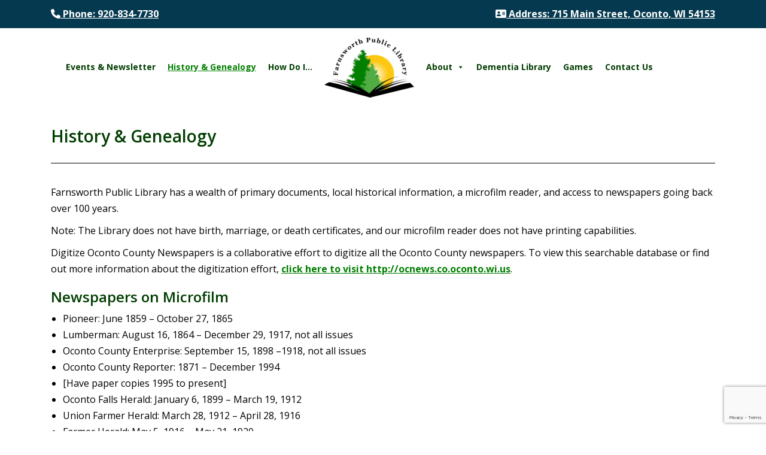

--- FILE ---
content_type: text/html; charset=UTF-8
request_url: https://ocontolibrary.org/history-genealogy/
body_size: 14965
content:
<!doctype html>
<!--[if !IE]>
<html class="no-js non-ie" lang="en-US"> <![endif]-->
<!--[if IE 7 ]>
<html class="no-js ie7" lang="en-US"> <![endif]-->
<!--[if IE 8 ]>
<html class="no-js ie8" lang="en-US"> <![endif]-->
<!--[if IE 9 ]>
<html class="no-js ie9" lang="en-US"> <![endif]-->
<!--[if gt IE 9]><!-->
<html class="no-js" lang="en-US">
<!--<![endif]-->

<head>
	<meta charset="UTF-8">
	<meta name="viewport" content="width=device-width, initial-scale=1">
	<meta name="theme-color" content="#ffffff">
	<link rel="profile" href="http://gmpg.org/xfn/11">

	<script src="https://cdnjs.cloudflare.com/ajax/libs/jquery/3.2.1/jquery.min.js" ></script>
	<script src="https://cdnjs.cloudflare.com/ajax/libs/flexslider/2.6.3/jquery.flexslider-min.js"></script>

	<link href="https://cdn.jsdelivr.net/npm/bootstrap@5.0.2/dist/css/bootstrap.min.css" rel="stylesheet" integrity="sha384-EVSTQN3/azprG1Anm3QDgpJLIm9Nao0Yz1ztcQTwFspd3yD65VohhpuuCOmLASjC" crossorigin="anonymous" defer>
	<script src="https://cdn.jsdelivr.net/npm/bootstrap@5.0.2/dist/js/bootstrap.bundle.min.js" integrity="sha384-MrcW6ZMFYlzcLA8Nl+NtUVF0sA7MsXsP1UyJoMp4YLEuNSfAP+JcXn/tWtIaxVXM" crossorigin="anonymous" defer></script>

	<meta name='robots' content='index, follow, max-image-preview:large, max-snippet:-1, max-video-preview:-1' />

	<!-- This site is optimized with the Yoast SEO plugin v23.5 - https://yoast.com/wordpress/plugins/seo/ -->
	<title>History &amp; Genealogy - Oconto Farnsworth Public Library</title>
	<link rel="canonical" href="https://ocontolibrary.org/history-genealogy/" />
	<meta property="og:locale" content="en_US" />
	<meta property="og:type" content="article" />
	<meta property="og:title" content="History &amp; Genealogy - Oconto Farnsworth Public Library" />
	<meta property="og:description" content="Farnsworth Public Library has a wealth of primary documents, local historical information, a microfilm reader, and access to newspapers going back over 100 years. Note: The Library does not have birth, marriage, or death certificates, and our microfilm reader does not have printing capabilities. Digitize Oconto County Newspapers is a collaborative effort to digitize all [&hellip;]" />
	<meta property="og:url" content="https://ocontolibrary.org/history-genealogy/" />
	<meta property="og:site_name" content="Oconto Farnsworth Public Library" />
	<meta property="article:publisher" content="https://www.facebook.com/farnsworthpubliclibrary" />
	<meta property="article:modified_time" content="2023-05-01T20:04:07+00:00" />
	<meta name="twitter:card" content="summary_large_image" />
	<meta name="twitter:label1" content="Est. reading time" />
	<meta name="twitter:data1" content="2 minutes" />
	<script type="application/ld+json" class="yoast-schema-graph">{"@context":"https://schema.org","@graph":[{"@type":"WebPage","@id":"https://ocontolibrary.org/history-genealogy/","url":"https://ocontolibrary.org/history-genealogy/","name":"History & Genealogy - Oconto Farnsworth Public Library","isPartOf":{"@id":"https://ocontolibrary.org/#website"},"datePublished":"2023-04-13T14:21:26+00:00","dateModified":"2023-05-01T20:04:07+00:00","breadcrumb":{"@id":"https://ocontolibrary.org/history-genealogy/#breadcrumb"},"inLanguage":"en-US","potentialAction":[{"@type":"ReadAction","target":["https://ocontolibrary.org/history-genealogy/"]}]},{"@type":"BreadcrumbList","@id":"https://ocontolibrary.org/history-genealogy/#breadcrumb","itemListElement":[{"@type":"ListItem","position":1,"name":"Home","item":"https://ocontolibrary.org/"},{"@type":"ListItem","position":2,"name":"History &#038; Genealogy"}]},{"@type":"WebSite","@id":"https://ocontolibrary.org/#website","url":"https://ocontolibrary.org/","name":"Oconto Farnsworth Public Library","description":"Connecting, Enriching, and Supporting the Oconto Community Since 1903","publisher":{"@id":"https://ocontolibrary.org/#organization"},"potentialAction":[{"@type":"SearchAction","target":{"@type":"EntryPoint","urlTemplate":"https://ocontolibrary.org/?s={search_term_string}"},"query-input":{"@type":"PropertyValueSpecification","valueRequired":true,"valueName":"search_term_string"}}],"inLanguage":"en-US"},{"@type":"Organization","@id":"https://ocontolibrary.org/#organization","name":"Oconto Farnsworth Public Library","url":"https://ocontolibrary.org/","logo":{"@type":"ImageObject","inLanguage":"en-US","@id":"https://ocontolibrary.org/#/schema/logo/image/","url":"https://ocontolibrary.org/wp-content/uploads/2023/04/imageedit_1_3301156815.png","contentUrl":"https://ocontolibrary.org/wp-content/uploads/2023/04/imageedit_1_3301156815.png","width":1000,"height":667,"caption":"Oconto Farnsworth Public Library"},"image":{"@id":"https://ocontolibrary.org/#/schema/logo/image/"},"sameAs":["https://www.facebook.com/farnsworthpubliclibrary"]}]}</script>
	<!-- / Yoast SEO plugin. -->


<link rel='dns-prefetch' href='//maxcdn.bootstrapcdn.com' />
<link rel='dns-prefetch' href='//fonts.googleapis.com' />
<link rel="alternate" type="application/rss+xml" title="Oconto Farnsworth Public Library &raquo; Feed" href="https://ocontolibrary.org/feed/" />
<link rel="alternate" type="application/rss+xml" title="Oconto Farnsworth Public Library &raquo; Comments Feed" href="https://ocontolibrary.org/comments/feed/" />
		<!-- This site uses the Google Analytics by MonsterInsights plugin v9.10.0 - Using Analytics tracking - https://www.monsterinsights.com/ -->
							<script src="//www.googletagmanager.com/gtag/js?id=G-RT8CRLH5Y0"  data-cfasync="false" data-wpfc-render="false" type="text/javascript" async></script>
			<script data-cfasync="false" data-wpfc-render="false" type="text/javascript">
				var mi_version = '9.10.0';
				var mi_track_user = true;
				var mi_no_track_reason = '';
								var MonsterInsightsDefaultLocations = {"page_location":"https:\/\/ocontolibrary.org\/history-genealogy\/"};
								if ( typeof MonsterInsightsPrivacyGuardFilter === 'function' ) {
					var MonsterInsightsLocations = (typeof MonsterInsightsExcludeQuery === 'object') ? MonsterInsightsPrivacyGuardFilter( MonsterInsightsExcludeQuery ) : MonsterInsightsPrivacyGuardFilter( MonsterInsightsDefaultLocations );
				} else {
					var MonsterInsightsLocations = (typeof MonsterInsightsExcludeQuery === 'object') ? MonsterInsightsExcludeQuery : MonsterInsightsDefaultLocations;
				}

								var disableStrs = [
										'ga-disable-G-RT8CRLH5Y0',
									];

				/* Function to detect opted out users */
				function __gtagTrackerIsOptedOut() {
					for (var index = 0; index < disableStrs.length; index++) {
						if (document.cookie.indexOf(disableStrs[index] + '=true') > -1) {
							return true;
						}
					}

					return false;
				}

				/* Disable tracking if the opt-out cookie exists. */
				if (__gtagTrackerIsOptedOut()) {
					for (var index = 0; index < disableStrs.length; index++) {
						window[disableStrs[index]] = true;
					}
				}

				/* Opt-out function */
				function __gtagTrackerOptout() {
					for (var index = 0; index < disableStrs.length; index++) {
						document.cookie = disableStrs[index] + '=true; expires=Thu, 31 Dec 2099 23:59:59 UTC; path=/';
						window[disableStrs[index]] = true;
					}
				}

				if ('undefined' === typeof gaOptout) {
					function gaOptout() {
						__gtagTrackerOptout();
					}
				}
								window.dataLayer = window.dataLayer || [];

				window.MonsterInsightsDualTracker = {
					helpers: {},
					trackers: {},
				};
				if (mi_track_user) {
					function __gtagDataLayer() {
						dataLayer.push(arguments);
					}

					function __gtagTracker(type, name, parameters) {
						if (!parameters) {
							parameters = {};
						}

						if (parameters.send_to) {
							__gtagDataLayer.apply(null, arguments);
							return;
						}

						if (type === 'event') {
														parameters.send_to = monsterinsights_frontend.v4_id;
							var hookName = name;
							if (typeof parameters['event_category'] !== 'undefined') {
								hookName = parameters['event_category'] + ':' + name;
							}

							if (typeof MonsterInsightsDualTracker.trackers[hookName] !== 'undefined') {
								MonsterInsightsDualTracker.trackers[hookName](parameters);
							} else {
								__gtagDataLayer('event', name, parameters);
							}
							
						} else {
							__gtagDataLayer.apply(null, arguments);
						}
					}

					__gtagTracker('js', new Date());
					__gtagTracker('set', {
						'developer_id.dZGIzZG': true,
											});
					if ( MonsterInsightsLocations.page_location ) {
						__gtagTracker('set', MonsterInsightsLocations);
					}
										__gtagTracker('config', 'G-RT8CRLH5Y0', {"forceSSL":"true","link_attribution":"true"} );
										window.gtag = __gtagTracker;										(function () {
						/* https://developers.google.com/analytics/devguides/collection/analyticsjs/ */
						/* ga and __gaTracker compatibility shim. */
						var noopfn = function () {
							return null;
						};
						var newtracker = function () {
							return new Tracker();
						};
						var Tracker = function () {
							return null;
						};
						var p = Tracker.prototype;
						p.get = noopfn;
						p.set = noopfn;
						p.send = function () {
							var args = Array.prototype.slice.call(arguments);
							args.unshift('send');
							__gaTracker.apply(null, args);
						};
						var __gaTracker = function () {
							var len = arguments.length;
							if (len === 0) {
								return;
							}
							var f = arguments[len - 1];
							if (typeof f !== 'object' || f === null || typeof f.hitCallback !== 'function') {
								if ('send' === arguments[0]) {
									var hitConverted, hitObject = false, action;
									if ('event' === arguments[1]) {
										if ('undefined' !== typeof arguments[3]) {
											hitObject = {
												'eventAction': arguments[3],
												'eventCategory': arguments[2],
												'eventLabel': arguments[4],
												'value': arguments[5] ? arguments[5] : 1,
											}
										}
									}
									if ('pageview' === arguments[1]) {
										if ('undefined' !== typeof arguments[2]) {
											hitObject = {
												'eventAction': 'page_view',
												'page_path': arguments[2],
											}
										}
									}
									if (typeof arguments[2] === 'object') {
										hitObject = arguments[2];
									}
									if (typeof arguments[5] === 'object') {
										Object.assign(hitObject, arguments[5]);
									}
									if ('undefined' !== typeof arguments[1].hitType) {
										hitObject = arguments[1];
										if ('pageview' === hitObject.hitType) {
											hitObject.eventAction = 'page_view';
										}
									}
									if (hitObject) {
										action = 'timing' === arguments[1].hitType ? 'timing_complete' : hitObject.eventAction;
										hitConverted = mapArgs(hitObject);
										__gtagTracker('event', action, hitConverted);
									}
								}
								return;
							}

							function mapArgs(args) {
								var arg, hit = {};
								var gaMap = {
									'eventCategory': 'event_category',
									'eventAction': 'event_action',
									'eventLabel': 'event_label',
									'eventValue': 'event_value',
									'nonInteraction': 'non_interaction',
									'timingCategory': 'event_category',
									'timingVar': 'name',
									'timingValue': 'value',
									'timingLabel': 'event_label',
									'page': 'page_path',
									'location': 'page_location',
									'title': 'page_title',
									'referrer' : 'page_referrer',
								};
								for (arg in args) {
																		if (!(!args.hasOwnProperty(arg) || !gaMap.hasOwnProperty(arg))) {
										hit[gaMap[arg]] = args[arg];
									} else {
										hit[arg] = args[arg];
									}
								}
								return hit;
							}

							try {
								f.hitCallback();
							} catch (ex) {
							}
						};
						__gaTracker.create = newtracker;
						__gaTracker.getByName = newtracker;
						__gaTracker.getAll = function () {
							return [];
						};
						__gaTracker.remove = noopfn;
						__gaTracker.loaded = true;
						window['__gaTracker'] = __gaTracker;
					})();
									} else {
										console.log("");
					(function () {
						function __gtagTracker() {
							return null;
						}

						window['__gtagTracker'] = __gtagTracker;
						window['gtag'] = __gtagTracker;
					})();
									}
			</script>
							<!-- / Google Analytics by MonsterInsights -->
		<script type="text/javascript">
/* <![CDATA[ */
window._wpemojiSettings = {"baseUrl":"https:\/\/s.w.org\/images\/core\/emoji\/14.0.0\/72x72\/","ext":".png","svgUrl":"https:\/\/s.w.org\/images\/core\/emoji\/14.0.0\/svg\/","svgExt":".svg","source":{"concatemoji":"https:\/\/ocontolibrary.org\/wp-includes\/js\/wp-emoji-release.min.js?ver=6.4.7"}};
/*! This file is auto-generated */
!function(i,n){var o,s,e;function c(e){try{var t={supportTests:e,timestamp:(new Date).valueOf()};sessionStorage.setItem(o,JSON.stringify(t))}catch(e){}}function p(e,t,n){e.clearRect(0,0,e.canvas.width,e.canvas.height),e.fillText(t,0,0);var t=new Uint32Array(e.getImageData(0,0,e.canvas.width,e.canvas.height).data),r=(e.clearRect(0,0,e.canvas.width,e.canvas.height),e.fillText(n,0,0),new Uint32Array(e.getImageData(0,0,e.canvas.width,e.canvas.height).data));return t.every(function(e,t){return e===r[t]})}function u(e,t,n){switch(t){case"flag":return n(e,"\ud83c\udff3\ufe0f\u200d\u26a7\ufe0f","\ud83c\udff3\ufe0f\u200b\u26a7\ufe0f")?!1:!n(e,"\ud83c\uddfa\ud83c\uddf3","\ud83c\uddfa\u200b\ud83c\uddf3")&&!n(e,"\ud83c\udff4\udb40\udc67\udb40\udc62\udb40\udc65\udb40\udc6e\udb40\udc67\udb40\udc7f","\ud83c\udff4\u200b\udb40\udc67\u200b\udb40\udc62\u200b\udb40\udc65\u200b\udb40\udc6e\u200b\udb40\udc67\u200b\udb40\udc7f");case"emoji":return!n(e,"\ud83e\udef1\ud83c\udffb\u200d\ud83e\udef2\ud83c\udfff","\ud83e\udef1\ud83c\udffb\u200b\ud83e\udef2\ud83c\udfff")}return!1}function f(e,t,n){var r="undefined"!=typeof WorkerGlobalScope&&self instanceof WorkerGlobalScope?new OffscreenCanvas(300,150):i.createElement("canvas"),a=r.getContext("2d",{willReadFrequently:!0}),o=(a.textBaseline="top",a.font="600 32px Arial",{});return e.forEach(function(e){o[e]=t(a,e,n)}),o}function t(e){var t=i.createElement("script");t.src=e,t.defer=!0,i.head.appendChild(t)}"undefined"!=typeof Promise&&(o="wpEmojiSettingsSupports",s=["flag","emoji"],n.supports={everything:!0,everythingExceptFlag:!0},e=new Promise(function(e){i.addEventListener("DOMContentLoaded",e,{once:!0})}),new Promise(function(t){var n=function(){try{var e=JSON.parse(sessionStorage.getItem(o));if("object"==typeof e&&"number"==typeof e.timestamp&&(new Date).valueOf()<e.timestamp+604800&&"object"==typeof e.supportTests)return e.supportTests}catch(e){}return null}();if(!n){if("undefined"!=typeof Worker&&"undefined"!=typeof OffscreenCanvas&&"undefined"!=typeof URL&&URL.createObjectURL&&"undefined"!=typeof Blob)try{var e="postMessage("+f.toString()+"("+[JSON.stringify(s),u.toString(),p.toString()].join(",")+"));",r=new Blob([e],{type:"text/javascript"}),a=new Worker(URL.createObjectURL(r),{name:"wpTestEmojiSupports"});return void(a.onmessage=function(e){c(n=e.data),a.terminate(),t(n)})}catch(e){}c(n=f(s,u,p))}t(n)}).then(function(e){for(var t in e)n.supports[t]=e[t],n.supports.everything=n.supports.everything&&n.supports[t],"flag"!==t&&(n.supports.everythingExceptFlag=n.supports.everythingExceptFlag&&n.supports[t]);n.supports.everythingExceptFlag=n.supports.everythingExceptFlag&&!n.supports.flag,n.DOMReady=!1,n.readyCallback=function(){n.DOMReady=!0}}).then(function(){return e}).then(function(){var e;n.supports.everything||(n.readyCallback(),(e=n.source||{}).concatemoji?t(e.concatemoji):e.wpemoji&&e.twemoji&&(t(e.twemoji),t(e.wpemoji)))}))}((window,document),window._wpemojiSettings);
/* ]]> */
</script>
<link rel='stylesheet' id='genesis-blocks-style-css-css' href='https://ocontolibrary.org/wp-content/plugins/genesis-blocks/dist/style-blocks.build.css?ver=1765008895' type='text/css' media='all' />
<style id='wp-emoji-styles-inline-css' type='text/css'>

	img.wp-smiley, img.emoji {
		display: inline !important;
		border: none !important;
		box-shadow: none !important;
		height: 1em !important;
		width: 1em !important;
		margin: 0 0.07em !important;
		vertical-align: -0.1em !important;
		background: none !important;
		padding: 0 !important;
	}
</style>
<link rel='stylesheet' id='wp-block-library-css' href='https://ocontolibrary.org/wp-includes/css/dist/block-library/style.min.css?ver=6.4.7' type='text/css' media='all' />
<style id='classic-theme-styles-inline-css' type='text/css'>
/*! This file is auto-generated */
.wp-block-button__link{color:#fff;background-color:#32373c;border-radius:9999px;box-shadow:none;text-decoration:none;padding:calc(.667em + 2px) calc(1.333em + 2px);font-size:1.125em}.wp-block-file__button{background:#32373c;color:#fff;text-decoration:none}
</style>
<style id='global-styles-inline-css' type='text/css'>
body{--wp--preset--color--black: #000000;--wp--preset--color--cyan-bluish-gray: #abb8c3;--wp--preset--color--white: #ffffff;--wp--preset--color--pale-pink: #f78da7;--wp--preset--color--vivid-red: #cf2e2e;--wp--preset--color--luminous-vivid-orange: #ff6900;--wp--preset--color--luminous-vivid-amber: #fcb900;--wp--preset--color--light-green-cyan: #7bdcb5;--wp--preset--color--vivid-green-cyan: #00d084;--wp--preset--color--pale-cyan-blue: #8ed1fc;--wp--preset--color--vivid-cyan-blue: #0693e3;--wp--preset--color--vivid-purple: #9b51e0;--wp--preset--gradient--vivid-cyan-blue-to-vivid-purple: linear-gradient(135deg,rgba(6,147,227,1) 0%,rgb(155,81,224) 100%);--wp--preset--gradient--light-green-cyan-to-vivid-green-cyan: linear-gradient(135deg,rgb(122,220,180) 0%,rgb(0,208,130) 100%);--wp--preset--gradient--luminous-vivid-amber-to-luminous-vivid-orange: linear-gradient(135deg,rgba(252,185,0,1) 0%,rgba(255,105,0,1) 100%);--wp--preset--gradient--luminous-vivid-orange-to-vivid-red: linear-gradient(135deg,rgba(255,105,0,1) 0%,rgb(207,46,46) 100%);--wp--preset--gradient--very-light-gray-to-cyan-bluish-gray: linear-gradient(135deg,rgb(238,238,238) 0%,rgb(169,184,195) 100%);--wp--preset--gradient--cool-to-warm-spectrum: linear-gradient(135deg,rgb(74,234,220) 0%,rgb(151,120,209) 20%,rgb(207,42,186) 40%,rgb(238,44,130) 60%,rgb(251,105,98) 80%,rgb(254,248,76) 100%);--wp--preset--gradient--blush-light-purple: linear-gradient(135deg,rgb(255,206,236) 0%,rgb(152,150,240) 100%);--wp--preset--gradient--blush-bordeaux: linear-gradient(135deg,rgb(254,205,165) 0%,rgb(254,45,45) 50%,rgb(107,0,62) 100%);--wp--preset--gradient--luminous-dusk: linear-gradient(135deg,rgb(255,203,112) 0%,rgb(199,81,192) 50%,rgb(65,88,208) 100%);--wp--preset--gradient--pale-ocean: linear-gradient(135deg,rgb(255,245,203) 0%,rgb(182,227,212) 50%,rgb(51,167,181) 100%);--wp--preset--gradient--electric-grass: linear-gradient(135deg,rgb(202,248,128) 0%,rgb(113,206,126) 100%);--wp--preset--gradient--midnight: linear-gradient(135deg,rgb(2,3,129) 0%,rgb(40,116,252) 100%);--wp--preset--font-size--small: 13px;--wp--preset--font-size--medium: 20px;--wp--preset--font-size--large: 36px;--wp--preset--font-size--x-large: 42px;--wp--preset--spacing--20: 0.44rem;--wp--preset--spacing--30: 0.67rem;--wp--preset--spacing--40: 1rem;--wp--preset--spacing--50: 1.5rem;--wp--preset--spacing--60: 2.25rem;--wp--preset--spacing--70: 3.38rem;--wp--preset--spacing--80: 5.06rem;--wp--preset--shadow--natural: 6px 6px 9px rgba(0, 0, 0, 0.2);--wp--preset--shadow--deep: 12px 12px 50px rgba(0, 0, 0, 0.4);--wp--preset--shadow--sharp: 6px 6px 0px rgba(0, 0, 0, 0.2);--wp--preset--shadow--outlined: 6px 6px 0px -3px rgba(255, 255, 255, 1), 6px 6px rgba(0, 0, 0, 1);--wp--preset--shadow--crisp: 6px 6px 0px rgba(0, 0, 0, 1);}:where(.is-layout-flex){gap: 0.5em;}:where(.is-layout-grid){gap: 0.5em;}body .is-layout-flow > .alignleft{float: left;margin-inline-start: 0;margin-inline-end: 2em;}body .is-layout-flow > .alignright{float: right;margin-inline-start: 2em;margin-inline-end: 0;}body .is-layout-flow > .aligncenter{margin-left: auto !important;margin-right: auto !important;}body .is-layout-constrained > .alignleft{float: left;margin-inline-start: 0;margin-inline-end: 2em;}body .is-layout-constrained > .alignright{float: right;margin-inline-start: 2em;margin-inline-end: 0;}body .is-layout-constrained > .aligncenter{margin-left: auto !important;margin-right: auto !important;}body .is-layout-constrained > :where(:not(.alignleft):not(.alignright):not(.alignfull)){max-width: var(--wp--style--global--content-size);margin-left: auto !important;margin-right: auto !important;}body .is-layout-constrained > .alignwide{max-width: var(--wp--style--global--wide-size);}body .is-layout-flex{display: flex;}body .is-layout-flex{flex-wrap: wrap;align-items: center;}body .is-layout-flex > *{margin: 0;}body .is-layout-grid{display: grid;}body .is-layout-grid > *{margin: 0;}:where(.wp-block-columns.is-layout-flex){gap: 2em;}:where(.wp-block-columns.is-layout-grid){gap: 2em;}:where(.wp-block-post-template.is-layout-flex){gap: 1.25em;}:where(.wp-block-post-template.is-layout-grid){gap: 1.25em;}.has-black-color{color: var(--wp--preset--color--black) !important;}.has-cyan-bluish-gray-color{color: var(--wp--preset--color--cyan-bluish-gray) !important;}.has-white-color{color: var(--wp--preset--color--white) !important;}.has-pale-pink-color{color: var(--wp--preset--color--pale-pink) !important;}.has-vivid-red-color{color: var(--wp--preset--color--vivid-red) !important;}.has-luminous-vivid-orange-color{color: var(--wp--preset--color--luminous-vivid-orange) !important;}.has-luminous-vivid-amber-color{color: var(--wp--preset--color--luminous-vivid-amber) !important;}.has-light-green-cyan-color{color: var(--wp--preset--color--light-green-cyan) !important;}.has-vivid-green-cyan-color{color: var(--wp--preset--color--vivid-green-cyan) !important;}.has-pale-cyan-blue-color{color: var(--wp--preset--color--pale-cyan-blue) !important;}.has-vivid-cyan-blue-color{color: var(--wp--preset--color--vivid-cyan-blue) !important;}.has-vivid-purple-color{color: var(--wp--preset--color--vivid-purple) !important;}.has-black-background-color{background-color: var(--wp--preset--color--black) !important;}.has-cyan-bluish-gray-background-color{background-color: var(--wp--preset--color--cyan-bluish-gray) !important;}.has-white-background-color{background-color: var(--wp--preset--color--white) !important;}.has-pale-pink-background-color{background-color: var(--wp--preset--color--pale-pink) !important;}.has-vivid-red-background-color{background-color: var(--wp--preset--color--vivid-red) !important;}.has-luminous-vivid-orange-background-color{background-color: var(--wp--preset--color--luminous-vivid-orange) !important;}.has-luminous-vivid-amber-background-color{background-color: var(--wp--preset--color--luminous-vivid-amber) !important;}.has-light-green-cyan-background-color{background-color: var(--wp--preset--color--light-green-cyan) !important;}.has-vivid-green-cyan-background-color{background-color: var(--wp--preset--color--vivid-green-cyan) !important;}.has-pale-cyan-blue-background-color{background-color: var(--wp--preset--color--pale-cyan-blue) !important;}.has-vivid-cyan-blue-background-color{background-color: var(--wp--preset--color--vivid-cyan-blue) !important;}.has-vivid-purple-background-color{background-color: var(--wp--preset--color--vivid-purple) !important;}.has-black-border-color{border-color: var(--wp--preset--color--black) !important;}.has-cyan-bluish-gray-border-color{border-color: var(--wp--preset--color--cyan-bluish-gray) !important;}.has-white-border-color{border-color: var(--wp--preset--color--white) !important;}.has-pale-pink-border-color{border-color: var(--wp--preset--color--pale-pink) !important;}.has-vivid-red-border-color{border-color: var(--wp--preset--color--vivid-red) !important;}.has-luminous-vivid-orange-border-color{border-color: var(--wp--preset--color--luminous-vivid-orange) !important;}.has-luminous-vivid-amber-border-color{border-color: var(--wp--preset--color--luminous-vivid-amber) !important;}.has-light-green-cyan-border-color{border-color: var(--wp--preset--color--light-green-cyan) !important;}.has-vivid-green-cyan-border-color{border-color: var(--wp--preset--color--vivid-green-cyan) !important;}.has-pale-cyan-blue-border-color{border-color: var(--wp--preset--color--pale-cyan-blue) !important;}.has-vivid-cyan-blue-border-color{border-color: var(--wp--preset--color--vivid-cyan-blue) !important;}.has-vivid-purple-border-color{border-color: var(--wp--preset--color--vivid-purple) !important;}.has-vivid-cyan-blue-to-vivid-purple-gradient-background{background: var(--wp--preset--gradient--vivid-cyan-blue-to-vivid-purple) !important;}.has-light-green-cyan-to-vivid-green-cyan-gradient-background{background: var(--wp--preset--gradient--light-green-cyan-to-vivid-green-cyan) !important;}.has-luminous-vivid-amber-to-luminous-vivid-orange-gradient-background{background: var(--wp--preset--gradient--luminous-vivid-amber-to-luminous-vivid-orange) !important;}.has-luminous-vivid-orange-to-vivid-red-gradient-background{background: var(--wp--preset--gradient--luminous-vivid-orange-to-vivid-red) !important;}.has-very-light-gray-to-cyan-bluish-gray-gradient-background{background: var(--wp--preset--gradient--very-light-gray-to-cyan-bluish-gray) !important;}.has-cool-to-warm-spectrum-gradient-background{background: var(--wp--preset--gradient--cool-to-warm-spectrum) !important;}.has-blush-light-purple-gradient-background{background: var(--wp--preset--gradient--blush-light-purple) !important;}.has-blush-bordeaux-gradient-background{background: var(--wp--preset--gradient--blush-bordeaux) !important;}.has-luminous-dusk-gradient-background{background: var(--wp--preset--gradient--luminous-dusk) !important;}.has-pale-ocean-gradient-background{background: var(--wp--preset--gradient--pale-ocean) !important;}.has-electric-grass-gradient-background{background: var(--wp--preset--gradient--electric-grass) !important;}.has-midnight-gradient-background{background: var(--wp--preset--gradient--midnight) !important;}.has-small-font-size{font-size: var(--wp--preset--font-size--small) !important;}.has-medium-font-size{font-size: var(--wp--preset--font-size--medium) !important;}.has-large-font-size{font-size: var(--wp--preset--font-size--large) !important;}.has-x-large-font-size{font-size: var(--wp--preset--font-size--x-large) !important;}
.wp-block-navigation a:where(:not(.wp-element-button)){color: inherit;}
:where(.wp-block-post-template.is-layout-flex){gap: 1.25em;}:where(.wp-block-post-template.is-layout-grid){gap: 1.25em;}
:where(.wp-block-columns.is-layout-flex){gap: 2em;}:where(.wp-block-columns.is-layout-grid){gap: 2em;}
.wp-block-pullquote{font-size: 1.5em;line-height: 1.6;}
</style>
<link rel='stylesheet' id='contact-form-7-css' href='https://ocontolibrary.org/wp-content/plugins/contact-form-7/includes/css/styles.css?ver=5.9.8' type='text/css' media='all' />
<link rel='stylesheet' id='cff-css' href='https://ocontolibrary.org/wp-content/plugins/custom-facebook-feed/assets/css/cff-style.min.css?ver=4.3.4' type='text/css' media='all' />
<link rel='stylesheet' id='sb-font-awesome-css' href='https://maxcdn.bootstrapcdn.com/font-awesome/4.7.0/css/font-awesome.min.css?ver=6.4.7' type='text/css' media='all' />
<link rel='stylesheet' id='megamenu-css' href='https://ocontolibrary.org/wp-content/uploads/maxmegamenu/style.css?ver=e4cf54' type='text/css' media='all' />
<link rel='stylesheet' id='dashicons-css' href='https://ocontolibrary.org/wp-includes/css/dashicons.min.css?ver=6.4.7' type='text/css' media='all' />
<link rel='stylesheet' id='megamenu-genericons-css' href='https://ocontolibrary.org/wp-content/plugins/megamenu-pro/icons/genericons/genericons/genericons.css?ver=2.4.4' type='text/css' media='all' />
<link rel='stylesheet' id='megamenu-fontawesome-css' href='https://ocontolibrary.org/wp-content/plugins/megamenu-pro/icons/fontawesome/css/font-awesome.min.css?ver=2.4.4' type='text/css' media='all' />
<link rel='stylesheet' id='megamenu-fontawesome5-css' href='https://ocontolibrary.org/wp-content/plugins/megamenu-pro/icons/fontawesome5/css/all.min.css?ver=2.4.4' type='text/css' media='all' />
<link rel='stylesheet' id='megamenu-fontawesome6-css' href='https://ocontolibrary.org/wp-content/plugins/megamenu-pro/icons/fontawesome6/css/all.min.css?ver=2.4.4' type='text/css' media='all' />
<link rel='stylesheet' id='sparkling-bootstrap-css' href='https://ocontolibrary.org/wp-content/themes/sparkling/assets/css/bootstrap.min.css?ver=6.4.7' type='text/css' media='all' />
<link rel='stylesheet' id='sparkling-icons-css' href='https://ocontolibrary.org/wp-content/themes/sparkling/assets/css/fontawesome-all.min.css?ver=5.1.1.' type='text/css' media='all' />
<link rel='stylesheet' id='sparkling-fonts-css' href='//fonts.googleapis.com/css?family=Open+Sans%3A400italic%2C400%2C600%2C700%7CRoboto+Slab%3A400%2C300%2C700&#038;subset&#038;display=swap&#038;ver=6.4.7' type='text/css' media='all' />
<style id='kadence-blocks-global-variables-inline-css' type='text/css'>
:root {--global-kb-font-size-sm:clamp(0.8rem, 0.73rem + 0.217vw, 0.9rem);--global-kb-font-size-md:clamp(1.1rem, 0.995rem + 0.326vw, 1.25rem);--global-kb-font-size-lg:clamp(1.75rem, 1.576rem + 0.543vw, 2rem);--global-kb-font-size-xl:clamp(2.25rem, 1.728rem + 1.63vw, 3rem);--global-kb-font-size-xxl:clamp(2.5rem, 1.456rem + 3.26vw, 4rem);--global-kb-font-size-xxxl:clamp(2.75rem, 0.489rem + 7.065vw, 6rem);}:root {--global-palette1: #3182CE;--global-palette2: #2B6CB0;--global-palette3: #1A202C;--global-palette4: #2D3748;--global-palette5: #4A5568;--global-palette6: #718096;--global-palette7: #EDF2F7;--global-palette8: #F7FAFC;--global-palette9: #ffffff;}
</style>
<link rel='stylesheet' id='parent-style-css' href='https://ocontolibrary.org/wp-content/themes/sparkling/style.css?ver=6.4.7' type='text/css' media='all' />
<link rel='stylesheet' id='font-awesome-6-new-css' href='https://ocontolibrary.org/wp-content/themes/site-name/inc/fontawesome/css/all.min.css?ver=6.4.7' type='text/css' media='all' />
<link rel='stylesheet' id='google-fonts-css' href='https://fonts.googleapis.com/css?family=Roboto&#038;display=swap&#038;ver=6.4.7' type='text/css' media='all' />
<link rel='stylesheet' id='child-style-css' href='https://ocontolibrary.org/wp-content/themes/site-name/style.css?ver=6.4.7' type='text/css' media='all' />
<script type="text/javascript" defer src="https://ocontolibrary.org/wp-content/plugins/google-analytics-for-wordpress/assets/js/frontend-gtag.min.js?ver=9.10.0" id="monsterinsights-frontend-script-js" async="async" data-wp-strategy="async"></script>
<script data-cfasync="false" data-wpfc-render="false" type="text/javascript" id='monsterinsights-frontend-script-js-extra'>/* <![CDATA[ */
var monsterinsights_frontend = {"js_events_tracking":"true","download_extensions":"doc,pdf,ppt,zip,xls,docx,pptx,xlsx","inbound_paths":"[{\"path\":\"\\\/go\\\/\",\"label\":\"affiliate\"},{\"path\":\"\\\/recommend\\\/\",\"label\":\"affiliate\"}]","home_url":"https:\/\/ocontolibrary.org","hash_tracking":"false","v4_id":"G-RT8CRLH5Y0"};/* ]]> */
</script>
<script type="text/javascript" defer src="https://ocontolibrary.org/wp-includes/js/jquery/jquery.min.js?ver=3.7.1" id="jquery-core-js"></script>
<script type="text/javascript" defer src="https://ocontolibrary.org/wp-includes/js/jquery/jquery-migrate.min.js?ver=3.4.1" id="jquery-migrate-js"></script>
<script type="text/javascript" defer src="https://ocontolibrary.org/wp-content/themes/sparkling/assets/js/vendor/bootstrap.min.js?ver=6.4.7" id="sparkling-bootstrapjs-js"></script>
<script type="text/javascript" defer src="https://ocontolibrary.org/wp-content/themes/sparkling/assets/js/functions.js?ver=20180503" id="sparkling-functions-js"></script>
<link rel="https://api.w.org/" href="https://ocontolibrary.org/wp-json/" /><link rel="alternate" type="application/json" href="https://ocontolibrary.org/wp-json/wp/v2/pages/1637" /><link rel="EditURI" type="application/rsd+xml" title="RSD" href="https://ocontolibrary.org/xmlrpc.php?rsd" />
<link rel='shortlink' href='https://ocontolibrary.org/?p=1637' />
<link rel="alternate" type="application/json+oembed" href="https://ocontolibrary.org/wp-json/oembed/1.0/embed?url=https%3A%2F%2Focontolibrary.org%2Fhistory-genealogy%2F" />
<link rel="alternate" type="text/xml+oembed" href="https://ocontolibrary.org/wp-json/oembed/1.0/embed?url=https%3A%2F%2Focontolibrary.org%2Fhistory-genealogy%2F&#038;format=xml" />
  <style type="text/css">
    
    .nav-link{
      color: #165807;
      font-family: 'Open Sans', sans-serif;
      text-transform: uppercase;
      font-weight: 600;
    }
    .nav-link:focus, .nav-link:hover, .nav-link.active{
      color: #000000;
    }

    .dropdown-menu{
      background: #ffffff;
    }

    .dropdown-item {
      background: ;
    }

    .dropdown-item:focus, .dropdown-item:hover, .dropdown-item:active{
      color: #ffffff;
    }

    .dropdown-menu li:hover, .dropdown-menu li:focus, .dropdown-menu li:active {
      background: #8bc2af;
    }
    
    .home-widget .inner a {
      background-color: #4881ac;
    }

    .home-widget .inner a:hover {
      background-color: #294c67;
    }

    .wp-post-image {
      -webkit-filter: opacity(100);
      -ms-filter: 'progid:DXImageTransform.Microsoft.Alpha(Opacity='100')';
      filter: alpha(opacity=100);
      -moz-opacity: 100;
      -khtml-opacity: 100;
      filter: opacity(100);
          }


    .cta-title {
      content: "Call To Action";
    }

    .top-section {
      background: #0a500a;
      padding: 10px;
      position: relative;
      top: -1px;
    }

    .CTA-button {
      background-color: #2c6333 !important;
      border-color: #2c6333 !important;
    }

    .header-info {
      background-color: #04394f !important;
    }


      </style>
<style type="text/css">a, #infinite-handle span, #secondary .widget .post-content a, .entry-meta a {color:#017f01}a:hover, a:focus, a:active, #secondary .widget .post-content a:hover, #secondary .widget .post-content a:focus, .woocommerce nav.woocommerce-pagination ul li a:focus, .woocommerce nav.woocommerce-pagination ul li a:hover, .woocommerce nav.woocommerce-pagination ul li span.current, #secondary .widget a:hover, #secondary .widget a:focus {color: #003d00;}.cfa { background-color: #165807; } .cfa-button:hover a {color: #165807;}.cfa-text { color: #ffffff;}.cfa-button {border-color: #ffffff; color: #ffffff;}h1, h2, h3, h4, h5, h6, .h1, .h2, .h3, .h4, .h5, .h6, .entry-title, .entry-title a {color: #003d00;}.navbar.navbar-default, .navbar-default .navbar-nav .open .dropdown-menu > li > a {background-color: #ffffff;}.navbar-default .navbar-nav > li > a, .navbar-default .navbar-nav.sparkling-mobile-menu > li:hover > a, .navbar-default .navbar-nav.sparkling-mobile-menu > li:hover > .caret, .navbar-default .navbar-nav > li, .navbar-default .navbar-nav > .open > a, .navbar-default .navbar-nav > .open > a:hover, .navbar-default .navbar-nav > .open > a:focus { color: #165807;}@media (max-width: 767px){ .navbar-default .navbar-nav > li:hover > a, .navbar-default .navbar-nav > li:hover > .caret{ color: #165807!important ;} }.navbar-default .navbar-nav > li:hover > a, .navbar-default .navbar-nav > li:focus-within > a, .navbar-nav > li:hover > .caret, .navbar-nav > li:focus-within > .caret, .navbar-default .navbar-nav.sparkling-mobile-menu > li.open > a, .navbar-default .navbar-nav.sparkling-mobile-menu > li.open > .caret, .navbar-default .navbar-nav > li:hover, .navbar-default .navbar-nav > li:focus-within, .navbar-default .navbar-nav > .active > a, .navbar-default .navbar-nav > .active > .caret, .navbar-default .navbar-nav > .active > a:hover, .navbar-default .navbar-nav > .active > a:focus, .navbar-default .navbar-nav > li > a:hover, .navbar-default .navbar-nav > li > a:focus, .navbar-default .navbar-nav > .open > a, .navbar-default .navbar-nav > .open > a:hover, .navbar-default .navbar-nav > .open > a:focus {color: #000000;}@media (max-width: 767px){ .navbar-default .navbar-nav > li.open > a, .navbar-default .navbar-nav > li.open > .caret { color: #000000 !important; } }.dropdown-menu {background-color: #ffffff;}.navbar-default .navbar-nav .dropdown-menu > li:hover, .navbar-default .navbar-nav .dropdown-menu > li:focus-within, .dropdown-menu > .active {background-color: #8bc2af;}@media (max-width: 767px) {.navbar-default .navbar-nav .dropdown-menu > li:hover, .navbar-default .navbar-nav .dropdown-menu > li:focus, .dropdown-menu > .active {background: transparent;} }.dropdown-menu>.active>a, .dropdown-menu>.active>a:focus, .dropdown-menu>.active>a:hover, .dropdown-menu>.active>.caret, .dropdown-menu>li>a:focus, .dropdown-menu>li>a:hover, .dropdown-menu>li:hover>a, .dropdown-menu>li:hover>.caret {color:#ffffff;}@media (max-width: 767px) {.navbar-default .navbar-nav .open .dropdown-menu > .active > a, .navbar-default .navbar-nav .dropdown-menu > li.active > .caret, .navbar-default .navbar-nav .dropdown-menu > li.open > a, .navbar-default .navbar-nav li.open > a, .navbar-default .navbar-nav li.open > .caret {color:#ffffff;} }.navbar-default .navbar-nav .current-menu-ancestor a.dropdown-toggle { color: #ffffff;}#colophon {background-color: #04394f;}#footer-area, .site-info, .site-info caption, #footer-area caption {color: #ffffff;}#footer-area {background-color: #c8d8c8;}body, .entry-content {color:#000000}.entry-content {font-size:16px}</style>        <style type="text/css">
                    .navbar > .container .navbar-brand {
                color: #dadada;
            }
                </style>
        <link rel="icon" href="https://ocontolibrary.org/wp-content/uploads/2023/05/cropped-farnsworth-library-favicon-32x32.png" sizes="32x32" />
<link rel="icon" href="https://ocontolibrary.org/wp-content/uploads/2023/05/cropped-farnsworth-library-favicon-192x192.png" sizes="192x192" />
<link rel="apple-touch-icon" href="https://ocontolibrary.org/wp-content/uploads/2023/05/cropped-farnsworth-library-favicon-180x180.png" />
<meta name="msapplication-TileImage" content="https://ocontolibrary.org/wp-content/uploads/2023/05/cropped-farnsworth-library-favicon-270x270.png" />
		<style type="text/css" id="wp-custom-css">
			.home-widget-area, .flexslider, .top-section, #logo{
	display: none !important;
}
.alignfull img {
    width: auto;
}
a{
	text-decoration: underline;
}
body a{
	font-weight: bold;
}
button, .button{
	text-transform: capitalize;
	text-decoration: none;
}
hr {
    margin: none;
    color: transparent;
    background-color: transparent;
    border: 0;
    opacity: 1;
}

#cff .cff-item{
	padding: 15px;
}

/* header */
.header-phone a:hover{
	color: #C8D8C8;
}
@media screen and (max-width: 768px){
	.header-phone{
	font-size: 12px;
	line-height: 2.25;	
	}
	.header-phone .float-end{
		float: left !important;
	}
	.navbar-default .navbar-collapse{
		border: none;
	}
	.mobile-header-title{
		font-size: 14px;
		font-weight: bold;
	}
}

/* footer */
.menu-quick-links-container a{
	text-decoration: none;
}
#footer-area{
	color: #000;
}
#footer-area ul li, #footer-area .widget_nav_menu ul li a{
	color: #003d00;
	border-bottom-color:#91a8b1;
}
#footer-area ul li, #footer-area .widget_nav_menu ul li a:hover{
	color: #017f01;
}
#footer-area .widgettitle{
	color: #003d00;
}
.footer-widget-area .widget{
	margin-bottom: 0;
}
.footer-widget-area .widget:last-child{
	margin-bottom: 50px;
}
.footer-search .btn, .wpcf7-submit{
	background-color: #04394f;
	border: 0px;
	font-weight: bold;
}
.footer-search .btn:hover, .btn.btn-default:hover{
	background-color: #0f78a5;
	border: 0px;
	text-shadow: none;
}

/* GAMES page */
.game-info-box .kt-blocks-info-box-link-wrap{
	min-height: 386px;
}		</style>
		<style type="text/css">/** Mega Menu CSS: fs **/</style>

	<!-- End of header -->
</head>

<body class="page-template-default page page-id-1637 wp-custom-logo mega-menu-primary mega-menu-main-menu">
	<div style="overflow-x: hidden;">
		<a class="sr-only sr-only-focusable" href="#content">Skip to main content</a>
		<div id="page" class="hfeed site ">

			
			
			

			
			<div class="header-info">
				<div class="container">
					<div class="row">
													<div class="header-phone col-lg-6">
							<a class="float-start" target="_blank" href="tel:9208347730"><i class="fas fa-phone"></i> <strong>Phone</strong>: 920-834-7730</a>
														</div>

																			<div class="header-phone col-lg-6">
								<a class="float-end" target="_blank" href="https://www.google.com/search?q=oconto+farnsworth+library&rlz=1C1GCEA_enUS984US984&oq=oconto+farns&aqs=chrome.0.0i355i512j46i175i199i512j69i57j0i390i650l3j69i60l2.3703j0j7&sourceid=chrome&ie=UTF-8#"><i class="fas fa-address-card"></i> <strong>Address</strong>: 715 Main Street, ​Oconto, WI 54153</a>
															</div>
					</div>
								</div>
			</div>
		</div>
		<!-- .header-info -->

		<header id="masthead" class="site-header" role="banner">
			<nav class="navbar navbar-expand-lg navbar-default">
				<div class="container">
									
					<div id="logo">
						<p class="site-name">							<a class="navbar-brand" href="https://ocontolibrary.org/" title="Oconto Farnsworth Public Library" rel="home">Oconto Farnsworth Public Library</a>
							</p>											</div><!-- end of #logo -->

					
					<div class="collapse navbar-collapse show" id="main-menu">
						<div id="mega-menu-wrap-primary" class="mega-menu-wrap"><div class="mega-menu-toggle"><div class="mega-toggle-blocks-left"><div class='mega-toggle-block mega-logo-block mega-toggle-block-1' id='mega-toggle-block-1'><a class="mega-menu-logo" href="https://ocontolibrary.org" target="_self"><img class="mega-menu-logo" src="https://ocontolibrary.org/wp-content/uploads/2023/05/farnsworth-library-favicon-e1684774015193.png" alt="Oconto Library Logo" /></a></div><div class='mega-toggle-block mega-html-block mega-toggle-block-2' id='mega-toggle-block-2'><h1 class="mobile-header-title">Farnsworth <br />Public Library</h1></div></div><div class="mega-toggle-blocks-center"></div><div class="mega-toggle-blocks-right"><div class='mega-toggle-block mega-menu-toggle-animated-block mega-toggle-block-3' id='mega-toggle-block-3'><button aria-label="Toggle Menu" class="mega-toggle-animated mega-toggle-animated-slider" type="button" aria-expanded="false">
                  <span class="mega-toggle-animated-box">
                    <span class="mega-toggle-animated-inner"></span>
                  </span>
                </button></div></div></div><ul id="mega-menu-primary" class="mega-menu max-mega-menu mega-menu-horizontal mega-no-js" data-event="hover_intent" data-effect="fade_up" data-effect-speed="200" data-effect-mobile="disabled" data-effect-speed-mobile="0" data-mobile-force-width="false" data-second-click="go" data-document-click="collapse" data-vertical-behaviour="standard" data-breakpoint="768" data-unbind="true" data-mobile-state="collapse_all" data-mobile-direction="vertical" data-hover-intent-timeout="300" data-hover-intent-interval="100" data-overlay-desktop="false" data-overlay-mobile="false"><li class="mega-menu-item mega-menu-item-type-post_type mega-menu-item-object-page mega-menu-item-home mega-align-bottom-left mega-menu-flyout mega-hide-on-desktop mega-menu-item-50" id="mega-menu-item-50"><a class="mega-menu-link" href="https://ocontolibrary.org/" tabindex="0">Home</a></li><li class="mega-menu-item mega-menu-item-type-post_type mega-menu-item-object-page mega-align-bottom-left mega-menu-flyout mega-menu-item-1661" id="mega-menu-item-1661"><a class="mega-menu-link" href="https://ocontolibrary.org/events-newsletter/" tabindex="0">Events &#038; Newsletter</a></li><li class="mega-menu-item mega-menu-item-type-post_type mega-menu-item-object-page mega-current-menu-item mega-page_item mega-page-item-1637 mega-current_page_item mega-align-bottom-left mega-menu-flyout mega-menu-item-1660" id="mega-menu-item-1660"><a class="mega-menu-link" href="https://ocontolibrary.org/history-genealogy/" aria-current="page" tabindex="0">History &#038; Genealogy</a></li><li class="mega-menu-item mega-menu-item-type-post_type mega-menu-item-object-page mega-align-bottom-left mega-menu-flyout mega-menu-item-1659" id="mega-menu-item-1659"><a class="mega-menu-link" href="https://ocontolibrary.org/how-do-i/" tabindex="0">How Do I…</a></li><li class="mega-menu-item mega-menu-item-type-post_type mega-menu-item-object-page mega-menu-item-home mega-align-bottom-left mega-menu-flyout mega-hide-text mega-hide-on-mobile mega-menu-item-1677" id="mega-menu-item-1677"><a class='mega-menu-link mega-menu-logo' href='https://ocontolibrary.org/'><img class='mega-menu-logo' width='150' height='100' src='https://ocontolibrary.org/wp-content/uploads/2023/04/imageedit_1_3301156815-150x100.png' alt='Oconto Farnsworth Public Library logo' srcset='https://ocontolibrary.org/wp-content/uploads/2023/04/imageedit_1_3301156815-300x200.png 2x' /></a></li><li class="mega-menu-item mega-menu-item-type-post_type mega-menu-item-object-page mega-menu-item-has-children mega-align-bottom-left mega-menu-flyout mega-menu-item-1657" id="mega-menu-item-1657"><a class="mega-menu-link" href="https://ocontolibrary.org/about/" aria-expanded="false" tabindex="0">About<span class="mega-indicator" aria-hidden="true"></span></a>
<ul class="mega-sub-menu">
<li class="mega-menu-item mega-menu-item-type-custom mega-menu-item-object-custom mega-menu-item-has-children mega-menu-item-1673" id="mega-menu-item-1673"><a class="mega-menu-link" href="/about/#trustees" aria-expanded="false">Trustees<span class="mega-indicator" aria-hidden="true"></span></a>
	<ul class="mega-sub-menu">
<li class="mega-menu-item mega-menu-item-type-post_type mega-menu-item-object-page mega-menu-item-1658" id="mega-menu-item-1658"><a class="mega-menu-link" href="https://ocontolibrary.org/about/agendas-minutes/">Agendas:</a></li>	</ul>
</li><li class="mega-menu-item mega-menu-item-type-custom mega-menu-item-object-custom mega-menu-item-1674" id="mega-menu-item-1674"><a class="mega-menu-link" href="/about/#friends">Friends of the Library</a></li><li class="mega-menu-item mega-menu-item-type-custom mega-menu-item-object-custom mega-menu-item-1675" id="mega-menu-item-1675"><a class="mega-menu-link" href="/about/#policies">Policies</a></li><li class="mega-menu-item mega-menu-item-type-custom mega-menu-item-object-custom mega-menu-item-1676" id="mega-menu-item-1676"><a class="mega-menu-link" href="/about/#fines">Fines</a></li></ul>
</li><li class="mega-menu-item mega-menu-item-type-post_type mega-menu-item-object-page mega-align-bottom-left mega-menu-flyout mega-menu-item-1656" id="mega-menu-item-1656"><a class="mega-menu-link" href="https://ocontolibrary.org/dementia-library/" tabindex="0">Dementia Library</a></li><li class="mega-menu-item mega-menu-item-type-post_type mega-menu-item-object-page mega-align-bottom-left mega-menu-flyout mega-menu-item-1655" id="mega-menu-item-1655"><a class="mega-menu-link" href="https://ocontolibrary.org/games/" tabindex="0">Games</a></li><li class="mega-menu-item mega-menu-item-type-post_type mega-menu-item-object-page mega-align-bottom-left mega-menu-flyout mega-menu-item-1408" id="mega-menu-item-1408"><a class="mega-menu-link" href="https://ocontolibrary.org/contact-us/" tabindex="0">Contact Us</a></li></ul></div>					</div>
				</div>
				
			</nav><!-- .site-navigation -->

			
		</header><!-- #masthead -->



		<div id="content" class="site-content">

							
			
			
				<div class="container main-content-area" style="margin: 0 auto;">


			
								<div class="row full-width">
					<div class="main-content-inner col-sm-12 col-md-8">
	<div id="primary" class="content-area">

		<main id="main" class="site-main" role="main">

			
				


<div class="post-inner-content">
<article id="post-1637" class="post-1637 page type-page status-publish hentry">
	

<header class="entry-header page-header"><h1 class="entry-title">History &#038; Genealogy</h1></header><!-- .entry-header -->

	<div class="entry-content">
		
<p>Farnsworth Public Library has a wealth of primary documents, local historical information, a microfilm reader, and access to newspapers going back over 100 years.</p>



<p>Note: The Library does not have birth, marriage, or death certificates, and our microfilm reader does not have printing capabilities.</p>



<p>Digitize Oconto County Newspapers is a collaborative effort to digitize all the Oconto County newspapers. To view this searchable database or find out more information about the digitization effort, <a href="http://ocnews.co.oconto.wi.us" target="_blank" rel="noreferrer noopener"><strong>click here to visit http://ocnews.co.oconto.wi.us</strong></a>.</p>



<h2 class="wp-block-heading">Newspapers on Microfilm</h2>



<ul>
<li>Pioneer: June 1859 – October 27, 1865</li>



<li>Lumberman: August 16, 1864 – December 29, 1917, not all issues</li>



<li>Oconto County Enterprise: September 15, 1898 –1918, not all issues</li>



<li>Oconto County Reporter: 1871 – December 1994</li>



<li>[Have paper copies 1995 to present]</li>



<li>Oconto Falls Herald: January 6, 1899 – March 19, 1912</li>



<li>Union Farmer Herald: March 28, 1912 – April 28, 1916</li>



<li>Farmer Herald: May 5, 1916 – May 21, 1920</li>



<li>Oconto Falls Herald: May 28, 1920 – December 27, 1951</li>



<li>Oconto County Times Herald: January 3, 1952 – Dec. 25, 1952</li>



<li>Gillett Times: January 6, 1927 – 1951, not Aug. – Dec 1930 &amp; 1942</li>
</ul>



<h2 class="wp-block-heading">Census Records on Microfilm</h2>



<ul>
<li>State Census: 1855, 1875, 1895, 1905</li>



<li>Federal Census: 1860, 1870, 1880, 1900, 1910, 1920</li>



<li>Veterans Census: 1890</li>
</ul>



<h2 class="wp-block-heading">U.S. Army Infantry Muster Rolls on Microfilm</h2>



<ul>
<li>1864 – 1865 A – K 1869 – 1870 A – O 1876 – 1879 Fourth Infantry</li>
</ul>



<h2 class="wp-block-heading">Oconto High School Yearbooks: OcO Oconto High School Yearbooks</h2>



<ul>
<li>1910 – 2011 (missing years 1911, 1913-1921, 1934, and 1992)</li>
</ul>



<h2 class="wp-block-heading">City Directories</h2>



<ul>
<li>City of Oconto, Oconto Falls, Gillett, Lena, Suring, Abrams Business and Residential – 1914</li>



<li>City of Oconto Residential – 1962, 1975, 1976-77, 1979, 1981, 1982, 1984, 1985, 1987, 1989,</li>



<li>1991-92, 1993, 1995, 1997, 1999</li>
</ul>



<h2 class="wp-block-heading">Oconto – Oconto Falls – Abrams Telephone Directories</h2>



<ul>
<li>1928, 1929, 1940, 1948, 1949, 1951 – 1960</li>
</ul>



<h2 class="wp-block-heading">Oconto County Plat Books</h2>



<ul>
<li>1905, 1912, 1938, 1958, 1967, 1978, 1984, 1989, 1994, 1997, 1992, 2001</li>
</ul>



<h2 class="wp-block-heading">Maps</h2>



<p><a href="https://content.wisconsinhistory.org/digital/collection/maps/id/22507" target="_blank" rel="noreferrer noopener"><strong>Click here to view the 1912 Atlas of Oconto County</strong></a></p>



<h2 class="wp-block-heading">More Online Resources</h2>



<p>Click on a link below to view the respective resource.</p>



<div class="wp-block-columns is-layout-flex wp-container-core-columns-layout-1 wp-block-columns-is-layout-flex">
<div class="wp-block-column is-layout-flow wp-block-column-is-layout-flow" style="flex-basis:50%">
<p><a href="http://www.wicemeteries.com/cem_search2.php" target="_blank" rel="noreferrer noopener"><strong>Oconto County Genealogical Society’s Cemetery Database</strong></a></p>



<p><a href="http://dp.la/" target="_blank" rel="noreferrer noopener"><strong>Digital Public Library of America</strong></a></p>



<p><a href="http://www.findagrave.com/" target="_blank" rel="noreferrer noopener"><strong>Find A Grave</strong></a></p>



<p><strong><a href="https://www.wiocgs.org/" target="_blank" rel="noreferrer noopener">Oconto County Genealogical Society</a></strong></p>



<p><a href="http://www.ocontoctyhistsoc.org/" target="_blank" rel="noreferrer noopener"><strong>Oconto County Historical Society</strong></a></p>



<p><strong><a href="https://www.usgenwebsites.org/WIOconto/SchoolsPhoto1.htm" target="_blank" rel="noreferrer noopener">Oconto County Historic Schools</a></strong></p>



<p><strong><a href="http://www.uwgb.edu/archives/genealogy/" target="_blank" rel="noreferrer noopener">UW-GB Cofrin Library – Archives &amp; Local History</a></strong></p>
</div>



<div class="wp-block-column is-layout-flow wp-block-column-is-layout-flow" style="flex-basis:50%">
<p><a href="http://uwdc.library.wisc.edu/collections/WI/NicoletLocHist" target="_blank" rel="noreferrer noopener"><strong>University of Wisconsin Digital Collections</strong></a></p>



<p><a href="http://www.heritagequestonline.com/hqoweb/library/do/index" target="_blank" rel="noreferrer noopener"><strong>HeritageQuest online</strong></a></p>



<p><a href="http://www.wisconsinhistory.org/" target="_blank" rel="noreferrer noopener"><strong>Wisconsin State Historical Society</strong></a></p>



<p><a href="https://www.usgenwebsites.org/WIOconto/" target="_blank" rel="noreferrer noopener"><strong>Oconto County WI Gen Web Project</strong></a></p>



<p><a href="http://usgwarchives.net/wi/oconto.htm" target="_blank" rel="noreferrer noopener"><strong>US GenWeb Project</strong></a></p>



<p><a href="https://www.facebook.com/pages/Oconto-history/132526553455619" target="_blank" rel="noreferrer noopener"><strong>Oconto History Facebook Page</strong></a></p>



<p><a href="http://www.archives.gov/" target="_blank" rel="noreferrer noopener"><strong>National Archives &amp; Records Administration</strong></a></p>
</div>
</div>
	</div><!-- .entry-content -->

	</article><!-- #post-## -->
</div>
				
			
		</main><!-- #main -->
	</div><!-- #primary -->

</div><!-- close .main-content-inner -->
<div id="secondary" class="widget-area col-sm-12 col-md-4" role="complementary">
	<div class="well">
				<aside id="search-2" class="widget widget_search">
<form role="search" method="get" class="form-search" action="https://ocontolibrary.org/">
  <div class="input-group">
	  <label class="screen-reader-text" for="s">Search for:</label>
	<input type="text" class="form-control search-query" placeholder="Search&hellip;" value="" name="s" title="Search for:" />
	<span class="input-group-btn">
	  <button type="submit" class="btn btn-default" name="submit" id="searchsubmit" value="Search"><span class="glyphicon glyphicon-search"></span></button>
	</span>
  </div>
</form>
</aside>	</div>
</div><!-- #secondary -->
		</div><!-- close .row -->
	</div><!-- close .container -->
</div><!-- close .site-content -->

	<div id="footer-area">
		<div class="container footer-inner">
			<div class="row">
				
	
	<div class="footer-widget-area">
				<div class="col-sm-4 footer-widget" role="complementary">
			<div id="block-4" class="widget widget_block">
<h2 class="widgettitle wp-block-heading">​LIBRARY HOURS</h2>
</div><div id="block-3" class="widget widget_block widget_text">
<p>Monday - Thursday:&nbsp; 9 am to 6 pm<br>Friday: 9 am to 5 pm<br>​Saturday: 9 am to  12 pm</p>
</div><div id="block-10" class="widget widget_block widget_text">
<p><strong>Address: </strong><br>Farnsworth Public Library<br>715 Main Street (Cty Hwy Y), ​Oconto, WI 54153<br><strong>​Phone</strong>: 920-834-7730</p>
</div><div id="block-9" class="widget widget_block"><link rel='stylesheet' id='kadence-blocks-advancedbtn-css' href='https://ocontolibrary.org/wp-content/plugins/kadence-blocks/dist/style-blocks-advancedbtn.css?ver=3.5.12' type='text/css' media='all' />
<style>.wp-block-kadence-advancedbtn.kb-btns_a4e25b-c9{gap:var(--global-kb-gap-xs, 0.5rem );justify-content:flex-start;align-items:center;}.kt-btns_a4e25b-c9 .kt-button{font-weight:normal;font-style:normal;}.kt-btns_a4e25b-c9 .kt-btn-wrap-0{margin-right:5px;}.wp-block-kadence-advancedbtn.kt-btns_a4e25b-c9 .kt-btn-wrap-0 .kt-button{color:#555555;border-color:#555555;}.wp-block-kadence-advancedbtn.kt-btns_a4e25b-c9 .kt-btn-wrap-0 .kt-button:hover, .wp-block-kadence-advancedbtn.kt-btns_a4e25b-c9 .kt-btn-wrap-0 .kt-button:focus{color:#ffffff;border-color:#444444;}.wp-block-kadence-advancedbtn.kt-btns_a4e25b-c9 .kt-btn-wrap-0 .kt-button::before{display:none;}.wp-block-kadence-advancedbtn.kt-btns_a4e25b-c9 .kt-btn-wrap-0 .kt-button:hover, .wp-block-kadence-advancedbtn.kt-btns_a4e25b-c9 .kt-btn-wrap-0 .kt-button:focus{background:#444444;}</style>
<div class="wp-block-kadence-advancedbtn kb-buttons-wrap kb-btns_a4e25b-c9"><style>ul.menu .wp-block-kadence-advancedbtn .kb-btn_73c24d-a9.kb-button{width:initial;}.wp-block-kadence-advancedbtn .kb-btn_73c24d-a9.kb-button{color:#ffffff;background:#04394f;font-size:18px;font-weight:bold;}.wp-block-kadence-advancedbtn .kb-btn_73c24d-a9.kb-button:hover, .wp-block-kadence-advancedbtn .kb-btn_73c24d-a9.kb-button:focus{background:#0f78a5;}</style><span class="kb-button kt-button button kb-btn_73c24d-a9 kt-btn-size-standard kt-btn-width-type-auto kb-btn-global-fill kt-btn-has-text-true kt-btn-has-svg-false wp-block-kadence-singlebtn"><span class="kt-btn-inner-text">Send Us a Message</span></span></div>
</div>		</div><!-- .widget-area .first -->
		
				<div class="col-sm-4 footer-widget" role="complementary">
			<div id="block-5" class="widget widget_block widget_media_image"><div class="wp-block-image">
<figure class="aligncenter size-medium"><img loading="lazy" decoding="async" width="300" height="200" src="https://ocontolibrary.org/wp-content/uploads/2023/04/imageedit_1_3301156815-300x200.png" alt="Oconto Farnsworth Public Library logo" class="wp-image-1488" srcset="https://ocontolibrary.org/wp-content/uploads/2023/04/imageedit_1_3301156815-300x200.png 300w, https://ocontolibrary.org/wp-content/uploads/2023/04/imageedit_1_3301156815-768x512.png 768w, https://ocontolibrary.org/wp-content/uploads/2023/04/imageedit_1_3301156815.png 1000w" sizes="(max-width: 300px) 100vw, 300px" /></figure></div></div><div id="block-2" class="widget widget_block widget_search"><form role="search" method="get" action="https://ocontolibrary.org/" class="wp-block-search__button-inside wp-block-search__text-button footer-search wp-block-search"    ><label class="wp-block-search__label screen-reader-text" for="wp-block-search__input-1" >Search</label><div class="wp-block-search__inside-wrapper " ><input class="wp-block-search__input" id="wp-block-search__input-1" placeholder="Type to search this website" value="" type="search" name="s" required /><button aria-label="Search" class="wp-block-search__button wp-element-button" type="submit" >Search</button></div></form></div>		</div><!-- .widget-area .second -->
		
				<div class="col-sm-4 footer-widget" role="complementary">
			<div id="nav_menu-2" class="widget widget_nav_menu"><h3 class="widgettitle">Quick Links</h3><nav class="menu-quick-links-container" aria-label="Quick Links"><ul id="menu-quick-links" class="menu"><li id="menu-item-51" class="menu-item menu-item-type-post_type menu-item-object-page menu-item-home menu-item-51"><a href="https://ocontolibrary.org/">Home</a></li>
<li id="menu-item-1700" class="menu-item menu-item-type-post_type menu-item-object-page menu-item-1700"><a href="https://ocontolibrary.org/events-newsletter/">Events &#038; Newsletter</a></li>
<li id="menu-item-1699" class="menu-item menu-item-type-post_type menu-item-object-page current-menu-item page_item page-item-1637 current_page_item menu-item-1699"><a href="https://ocontolibrary.org/history-genealogy/" aria-current="page">History &#038; Genealogy</a></li>
<li id="menu-item-1698" class="menu-item menu-item-type-post_type menu-item-object-page menu-item-1698"><a href="https://ocontolibrary.org/how-do-i/">How Do I…</a></li>
<li id="menu-item-1697" class="menu-item menu-item-type-post_type menu-item-object-page menu-item-1697"><a href="https://ocontolibrary.org/about/">About</a></li>
<li id="menu-item-1696" class="menu-item menu-item-type-post_type menu-item-object-page menu-item-1696"><a href="https://ocontolibrary.org/dementia-library/">Dementia Library</a></li>
<li id="menu-item-1695" class="menu-item menu-item-type-post_type menu-item-object-page menu-item-1695"><a href="https://ocontolibrary.org/games/">Games</a></li>
</ul></nav></div>		</div><!-- .widget-area .third -->
			</div>
			</div>
		</div>

		<footer id="colophon" class="site-footer" role="contentinfo">
			<div class="site-info" style="padding:0 20px 0 20px;">
				<div class="row">
					<div class="copyright-footer col-md-6">
						&copy; 2026 Copyright <a href="https://ocontolibrary.org">Oconto Farnsworth Public Library</a> | <a href="/privacy-policy/">Privacy Policy</a> | <a href="/terms-of-site-use/">Terms of Site Use</a>
					</div>
					<div class="developed col-md-6">
						Website developed by <a href="http://www.packerlandwebsites.com/" target="_blank" >Packerland Websites</a>					</div>
				</div>
			</div><!-- .site-info -->
			<div class="scroll-to-top"><i class="fa fa-angle-up"></i></div><!-- .scroll-to-top -->
		</footer><!-- #colophon -->
	</div>
	
</div><!-- #page -->

		<script type="text/javascript">
		  jQuery(document).ready(function ($) {
			if ($(window).width() >= 767) {
			  $('.navbar-nav > li.menu-item > a').click(function () {
				if ($(this).attr('target') !== '_blank') {
				  window.location = $(this).attr('href')
				}
			  })
			}
		  })
		</script>
	<!-- Custom Facebook Feed JS -->
<script type="text/javascript">var cffajaxurl = "https://ocontolibrary.org/wp-admin/admin-ajax.php";
var cfflinkhashtags = "true";
</script>
	<script type="text/javascript">
		function genesisBlocksShare( url, title, w, h ){
			var left = ( window.innerWidth / 2 )-( w / 2 );
			var top  = ( window.innerHeight / 2 )-( h / 2 );
			return window.open(url, title, 'toolbar=no, location=no, directories=no, status=no, menubar=no, scrollbars=no, resizable=no, copyhistory=no, width=600, height=600, top='+top+', left='+left);
		}
	</script>
	<link rel='stylesheet' id='kb-button-deprecated-styles-css' href='https://ocontolibrary.org/wp-content/plugins/kadence-blocks/includes/assets/css/kb-button-deprecated-style.min.css?ver=3.5.12' type='text/css' media='all' />
<style id='core-block-supports-inline-css' type='text/css'>
.wp-container-core-columns-layout-1.wp-container-core-columns-layout-1{flex-wrap:nowrap;}
</style>
<script type="text/javascript" defer src="https://ocontolibrary.org/wp-includes/js/dist/vendor/wp-polyfill-inert.min.js?ver=3.1.2" id="wp-polyfill-inert-js"></script>
<script type="text/javascript" defer src="https://ocontolibrary.org/wp-includes/js/dist/vendor/regenerator-runtime.min.js?ver=0.14.0" id="regenerator-runtime-js"></script>
<script type="text/javascript" defer src="https://ocontolibrary.org/wp-includes/js/dist/vendor/wp-polyfill.min.js?ver=3.15.0" id="wp-polyfill-js"></script>
<script type="text/javascript" defer src="https://ocontolibrary.org/wp-includes/js/dist/hooks.min.js?ver=c6aec9a8d4e5a5d543a1" id="wp-hooks-js"></script>
<script type="text/javascript" defer src="https://ocontolibrary.org/wp-includes/js/dist/i18n.min.js?ver=7701b0c3857f914212ef" id="wp-i18n-js"></script>
<script type="text/javascript" id="wp-i18n-js-after">
/* <![CDATA[ */
wp.i18n.setLocaleData( { 'text direction\u0004ltr': [ 'ltr' ] } );
/* ]]> */
</script>
<script type="text/javascript" defer src="https://ocontolibrary.org/wp-content/plugins/contact-form-7/includes/swv/js/index.js?ver=5.9.8" id="swv-js"></script>
<script type="text/javascript" id="contact-form-7-js-extra">
/* <![CDATA[ */
var wpcf7 = {"api":{"root":"https:\/\/ocontolibrary.org\/wp-json\/","namespace":"contact-form-7\/v1"}};
/* ]]> */
</script>
<script type="text/javascript" defer src="https://ocontolibrary.org/wp-content/plugins/contact-form-7/includes/js/index.js?ver=5.9.8" id="contact-form-7-js"></script>
<script type="text/javascript" defer src="https://ocontolibrary.org/wp-content/plugins/custom-facebook-feed/assets/js/cff-scripts.min.js?ver=4.3.4" id="cffscripts-js"></script>
<script type="text/javascript" defer src="https://ocontolibrary.org/wp-content/plugins/genesis-blocks/dist/assets/js/dismiss.js?ver=1765008895" id="genesis-blocks-dismiss-js-js"></script>
<script type="text/javascript" defer src="https://ocontolibrary.org/wp-content/themes/sparkling/assets/js/skip-link-focus-fix.min.js?ver=20140222" id="sparkling-skip-link-focus-fix-js"></script>
<script type="text/javascript" defer src="https://www.google.com/recaptcha/api.js?render=6LcEzf8lAAAAAMNAZTOmC9CCYOHReATvoipbJUPj&amp;ver=3.0" id="google-recaptcha-js"></script>
<script type="text/javascript" id="wpcf7-recaptcha-js-extra">
/* <![CDATA[ */
var wpcf7_recaptcha = {"sitekey":"6LcEzf8lAAAAAMNAZTOmC9CCYOHReATvoipbJUPj","actions":{"homepage":"homepage","contactform":"contactform"}};
/* ]]> */
</script>
<script type="text/javascript" defer src="https://ocontolibrary.org/wp-content/plugins/contact-form-7/modules/recaptcha/index.js?ver=5.9.8" id="wpcf7-recaptcha-js"></script>
<script type="text/javascript" defer src="https://ocontolibrary.org/wp-includes/js/hoverIntent.min.js?ver=1.10.2" id="hoverIntent-js"></script>
<script type="text/javascript" defer src="https://ocontolibrary.org/wp-content/plugins/megamenu/js/maxmegamenu.js?ver=3.7" id="megamenu-js"></script>
<script type="text/javascript" defer src="https://ocontolibrary.org/wp-content/plugins/megamenu-pro/assets/public.js?ver=2.4.4" id="megamenu-pro-js"></script>

</div>
</body>
</html>


--- FILE ---
content_type: text/html; charset=utf-8
request_url: https://www.google.com/recaptcha/api2/anchor?ar=1&k=6LcEzf8lAAAAAMNAZTOmC9CCYOHReATvoipbJUPj&co=aHR0cHM6Ly9vY29udG9saWJyYXJ5Lm9yZzo0NDM.&hl=en&v=PoyoqOPhxBO7pBk68S4YbpHZ&size=invisible&anchor-ms=20000&execute-ms=30000&cb=abgy3ep3hbrs
body_size: 48867
content:
<!DOCTYPE HTML><html dir="ltr" lang="en"><head><meta http-equiv="Content-Type" content="text/html; charset=UTF-8">
<meta http-equiv="X-UA-Compatible" content="IE=edge">
<title>reCAPTCHA</title>
<style type="text/css">
/* cyrillic-ext */
@font-face {
  font-family: 'Roboto';
  font-style: normal;
  font-weight: 400;
  font-stretch: 100%;
  src: url(//fonts.gstatic.com/s/roboto/v48/KFO7CnqEu92Fr1ME7kSn66aGLdTylUAMa3GUBHMdazTgWw.woff2) format('woff2');
  unicode-range: U+0460-052F, U+1C80-1C8A, U+20B4, U+2DE0-2DFF, U+A640-A69F, U+FE2E-FE2F;
}
/* cyrillic */
@font-face {
  font-family: 'Roboto';
  font-style: normal;
  font-weight: 400;
  font-stretch: 100%;
  src: url(//fonts.gstatic.com/s/roboto/v48/KFO7CnqEu92Fr1ME7kSn66aGLdTylUAMa3iUBHMdazTgWw.woff2) format('woff2');
  unicode-range: U+0301, U+0400-045F, U+0490-0491, U+04B0-04B1, U+2116;
}
/* greek-ext */
@font-face {
  font-family: 'Roboto';
  font-style: normal;
  font-weight: 400;
  font-stretch: 100%;
  src: url(//fonts.gstatic.com/s/roboto/v48/KFO7CnqEu92Fr1ME7kSn66aGLdTylUAMa3CUBHMdazTgWw.woff2) format('woff2');
  unicode-range: U+1F00-1FFF;
}
/* greek */
@font-face {
  font-family: 'Roboto';
  font-style: normal;
  font-weight: 400;
  font-stretch: 100%;
  src: url(//fonts.gstatic.com/s/roboto/v48/KFO7CnqEu92Fr1ME7kSn66aGLdTylUAMa3-UBHMdazTgWw.woff2) format('woff2');
  unicode-range: U+0370-0377, U+037A-037F, U+0384-038A, U+038C, U+038E-03A1, U+03A3-03FF;
}
/* math */
@font-face {
  font-family: 'Roboto';
  font-style: normal;
  font-weight: 400;
  font-stretch: 100%;
  src: url(//fonts.gstatic.com/s/roboto/v48/KFO7CnqEu92Fr1ME7kSn66aGLdTylUAMawCUBHMdazTgWw.woff2) format('woff2');
  unicode-range: U+0302-0303, U+0305, U+0307-0308, U+0310, U+0312, U+0315, U+031A, U+0326-0327, U+032C, U+032F-0330, U+0332-0333, U+0338, U+033A, U+0346, U+034D, U+0391-03A1, U+03A3-03A9, U+03B1-03C9, U+03D1, U+03D5-03D6, U+03F0-03F1, U+03F4-03F5, U+2016-2017, U+2034-2038, U+203C, U+2040, U+2043, U+2047, U+2050, U+2057, U+205F, U+2070-2071, U+2074-208E, U+2090-209C, U+20D0-20DC, U+20E1, U+20E5-20EF, U+2100-2112, U+2114-2115, U+2117-2121, U+2123-214F, U+2190, U+2192, U+2194-21AE, U+21B0-21E5, U+21F1-21F2, U+21F4-2211, U+2213-2214, U+2216-22FF, U+2308-230B, U+2310, U+2319, U+231C-2321, U+2336-237A, U+237C, U+2395, U+239B-23B7, U+23D0, U+23DC-23E1, U+2474-2475, U+25AF, U+25B3, U+25B7, U+25BD, U+25C1, U+25CA, U+25CC, U+25FB, U+266D-266F, U+27C0-27FF, U+2900-2AFF, U+2B0E-2B11, U+2B30-2B4C, U+2BFE, U+3030, U+FF5B, U+FF5D, U+1D400-1D7FF, U+1EE00-1EEFF;
}
/* symbols */
@font-face {
  font-family: 'Roboto';
  font-style: normal;
  font-weight: 400;
  font-stretch: 100%;
  src: url(//fonts.gstatic.com/s/roboto/v48/KFO7CnqEu92Fr1ME7kSn66aGLdTylUAMaxKUBHMdazTgWw.woff2) format('woff2');
  unicode-range: U+0001-000C, U+000E-001F, U+007F-009F, U+20DD-20E0, U+20E2-20E4, U+2150-218F, U+2190, U+2192, U+2194-2199, U+21AF, U+21E6-21F0, U+21F3, U+2218-2219, U+2299, U+22C4-22C6, U+2300-243F, U+2440-244A, U+2460-24FF, U+25A0-27BF, U+2800-28FF, U+2921-2922, U+2981, U+29BF, U+29EB, U+2B00-2BFF, U+4DC0-4DFF, U+FFF9-FFFB, U+10140-1018E, U+10190-1019C, U+101A0, U+101D0-101FD, U+102E0-102FB, U+10E60-10E7E, U+1D2C0-1D2D3, U+1D2E0-1D37F, U+1F000-1F0FF, U+1F100-1F1AD, U+1F1E6-1F1FF, U+1F30D-1F30F, U+1F315, U+1F31C, U+1F31E, U+1F320-1F32C, U+1F336, U+1F378, U+1F37D, U+1F382, U+1F393-1F39F, U+1F3A7-1F3A8, U+1F3AC-1F3AF, U+1F3C2, U+1F3C4-1F3C6, U+1F3CA-1F3CE, U+1F3D4-1F3E0, U+1F3ED, U+1F3F1-1F3F3, U+1F3F5-1F3F7, U+1F408, U+1F415, U+1F41F, U+1F426, U+1F43F, U+1F441-1F442, U+1F444, U+1F446-1F449, U+1F44C-1F44E, U+1F453, U+1F46A, U+1F47D, U+1F4A3, U+1F4B0, U+1F4B3, U+1F4B9, U+1F4BB, U+1F4BF, U+1F4C8-1F4CB, U+1F4D6, U+1F4DA, U+1F4DF, U+1F4E3-1F4E6, U+1F4EA-1F4ED, U+1F4F7, U+1F4F9-1F4FB, U+1F4FD-1F4FE, U+1F503, U+1F507-1F50B, U+1F50D, U+1F512-1F513, U+1F53E-1F54A, U+1F54F-1F5FA, U+1F610, U+1F650-1F67F, U+1F687, U+1F68D, U+1F691, U+1F694, U+1F698, U+1F6AD, U+1F6B2, U+1F6B9-1F6BA, U+1F6BC, U+1F6C6-1F6CF, U+1F6D3-1F6D7, U+1F6E0-1F6EA, U+1F6F0-1F6F3, U+1F6F7-1F6FC, U+1F700-1F7FF, U+1F800-1F80B, U+1F810-1F847, U+1F850-1F859, U+1F860-1F887, U+1F890-1F8AD, U+1F8B0-1F8BB, U+1F8C0-1F8C1, U+1F900-1F90B, U+1F93B, U+1F946, U+1F984, U+1F996, U+1F9E9, U+1FA00-1FA6F, U+1FA70-1FA7C, U+1FA80-1FA89, U+1FA8F-1FAC6, U+1FACE-1FADC, U+1FADF-1FAE9, U+1FAF0-1FAF8, U+1FB00-1FBFF;
}
/* vietnamese */
@font-face {
  font-family: 'Roboto';
  font-style: normal;
  font-weight: 400;
  font-stretch: 100%;
  src: url(//fonts.gstatic.com/s/roboto/v48/KFO7CnqEu92Fr1ME7kSn66aGLdTylUAMa3OUBHMdazTgWw.woff2) format('woff2');
  unicode-range: U+0102-0103, U+0110-0111, U+0128-0129, U+0168-0169, U+01A0-01A1, U+01AF-01B0, U+0300-0301, U+0303-0304, U+0308-0309, U+0323, U+0329, U+1EA0-1EF9, U+20AB;
}
/* latin-ext */
@font-face {
  font-family: 'Roboto';
  font-style: normal;
  font-weight: 400;
  font-stretch: 100%;
  src: url(//fonts.gstatic.com/s/roboto/v48/KFO7CnqEu92Fr1ME7kSn66aGLdTylUAMa3KUBHMdazTgWw.woff2) format('woff2');
  unicode-range: U+0100-02BA, U+02BD-02C5, U+02C7-02CC, U+02CE-02D7, U+02DD-02FF, U+0304, U+0308, U+0329, U+1D00-1DBF, U+1E00-1E9F, U+1EF2-1EFF, U+2020, U+20A0-20AB, U+20AD-20C0, U+2113, U+2C60-2C7F, U+A720-A7FF;
}
/* latin */
@font-face {
  font-family: 'Roboto';
  font-style: normal;
  font-weight: 400;
  font-stretch: 100%;
  src: url(//fonts.gstatic.com/s/roboto/v48/KFO7CnqEu92Fr1ME7kSn66aGLdTylUAMa3yUBHMdazQ.woff2) format('woff2');
  unicode-range: U+0000-00FF, U+0131, U+0152-0153, U+02BB-02BC, U+02C6, U+02DA, U+02DC, U+0304, U+0308, U+0329, U+2000-206F, U+20AC, U+2122, U+2191, U+2193, U+2212, U+2215, U+FEFF, U+FFFD;
}
/* cyrillic-ext */
@font-face {
  font-family: 'Roboto';
  font-style: normal;
  font-weight: 500;
  font-stretch: 100%;
  src: url(//fonts.gstatic.com/s/roboto/v48/KFO7CnqEu92Fr1ME7kSn66aGLdTylUAMa3GUBHMdazTgWw.woff2) format('woff2');
  unicode-range: U+0460-052F, U+1C80-1C8A, U+20B4, U+2DE0-2DFF, U+A640-A69F, U+FE2E-FE2F;
}
/* cyrillic */
@font-face {
  font-family: 'Roboto';
  font-style: normal;
  font-weight: 500;
  font-stretch: 100%;
  src: url(//fonts.gstatic.com/s/roboto/v48/KFO7CnqEu92Fr1ME7kSn66aGLdTylUAMa3iUBHMdazTgWw.woff2) format('woff2');
  unicode-range: U+0301, U+0400-045F, U+0490-0491, U+04B0-04B1, U+2116;
}
/* greek-ext */
@font-face {
  font-family: 'Roboto';
  font-style: normal;
  font-weight: 500;
  font-stretch: 100%;
  src: url(//fonts.gstatic.com/s/roboto/v48/KFO7CnqEu92Fr1ME7kSn66aGLdTylUAMa3CUBHMdazTgWw.woff2) format('woff2');
  unicode-range: U+1F00-1FFF;
}
/* greek */
@font-face {
  font-family: 'Roboto';
  font-style: normal;
  font-weight: 500;
  font-stretch: 100%;
  src: url(//fonts.gstatic.com/s/roboto/v48/KFO7CnqEu92Fr1ME7kSn66aGLdTylUAMa3-UBHMdazTgWw.woff2) format('woff2');
  unicode-range: U+0370-0377, U+037A-037F, U+0384-038A, U+038C, U+038E-03A1, U+03A3-03FF;
}
/* math */
@font-face {
  font-family: 'Roboto';
  font-style: normal;
  font-weight: 500;
  font-stretch: 100%;
  src: url(//fonts.gstatic.com/s/roboto/v48/KFO7CnqEu92Fr1ME7kSn66aGLdTylUAMawCUBHMdazTgWw.woff2) format('woff2');
  unicode-range: U+0302-0303, U+0305, U+0307-0308, U+0310, U+0312, U+0315, U+031A, U+0326-0327, U+032C, U+032F-0330, U+0332-0333, U+0338, U+033A, U+0346, U+034D, U+0391-03A1, U+03A3-03A9, U+03B1-03C9, U+03D1, U+03D5-03D6, U+03F0-03F1, U+03F4-03F5, U+2016-2017, U+2034-2038, U+203C, U+2040, U+2043, U+2047, U+2050, U+2057, U+205F, U+2070-2071, U+2074-208E, U+2090-209C, U+20D0-20DC, U+20E1, U+20E5-20EF, U+2100-2112, U+2114-2115, U+2117-2121, U+2123-214F, U+2190, U+2192, U+2194-21AE, U+21B0-21E5, U+21F1-21F2, U+21F4-2211, U+2213-2214, U+2216-22FF, U+2308-230B, U+2310, U+2319, U+231C-2321, U+2336-237A, U+237C, U+2395, U+239B-23B7, U+23D0, U+23DC-23E1, U+2474-2475, U+25AF, U+25B3, U+25B7, U+25BD, U+25C1, U+25CA, U+25CC, U+25FB, U+266D-266F, U+27C0-27FF, U+2900-2AFF, U+2B0E-2B11, U+2B30-2B4C, U+2BFE, U+3030, U+FF5B, U+FF5D, U+1D400-1D7FF, U+1EE00-1EEFF;
}
/* symbols */
@font-face {
  font-family: 'Roboto';
  font-style: normal;
  font-weight: 500;
  font-stretch: 100%;
  src: url(//fonts.gstatic.com/s/roboto/v48/KFO7CnqEu92Fr1ME7kSn66aGLdTylUAMaxKUBHMdazTgWw.woff2) format('woff2');
  unicode-range: U+0001-000C, U+000E-001F, U+007F-009F, U+20DD-20E0, U+20E2-20E4, U+2150-218F, U+2190, U+2192, U+2194-2199, U+21AF, U+21E6-21F0, U+21F3, U+2218-2219, U+2299, U+22C4-22C6, U+2300-243F, U+2440-244A, U+2460-24FF, U+25A0-27BF, U+2800-28FF, U+2921-2922, U+2981, U+29BF, U+29EB, U+2B00-2BFF, U+4DC0-4DFF, U+FFF9-FFFB, U+10140-1018E, U+10190-1019C, U+101A0, U+101D0-101FD, U+102E0-102FB, U+10E60-10E7E, U+1D2C0-1D2D3, U+1D2E0-1D37F, U+1F000-1F0FF, U+1F100-1F1AD, U+1F1E6-1F1FF, U+1F30D-1F30F, U+1F315, U+1F31C, U+1F31E, U+1F320-1F32C, U+1F336, U+1F378, U+1F37D, U+1F382, U+1F393-1F39F, U+1F3A7-1F3A8, U+1F3AC-1F3AF, U+1F3C2, U+1F3C4-1F3C6, U+1F3CA-1F3CE, U+1F3D4-1F3E0, U+1F3ED, U+1F3F1-1F3F3, U+1F3F5-1F3F7, U+1F408, U+1F415, U+1F41F, U+1F426, U+1F43F, U+1F441-1F442, U+1F444, U+1F446-1F449, U+1F44C-1F44E, U+1F453, U+1F46A, U+1F47D, U+1F4A3, U+1F4B0, U+1F4B3, U+1F4B9, U+1F4BB, U+1F4BF, U+1F4C8-1F4CB, U+1F4D6, U+1F4DA, U+1F4DF, U+1F4E3-1F4E6, U+1F4EA-1F4ED, U+1F4F7, U+1F4F9-1F4FB, U+1F4FD-1F4FE, U+1F503, U+1F507-1F50B, U+1F50D, U+1F512-1F513, U+1F53E-1F54A, U+1F54F-1F5FA, U+1F610, U+1F650-1F67F, U+1F687, U+1F68D, U+1F691, U+1F694, U+1F698, U+1F6AD, U+1F6B2, U+1F6B9-1F6BA, U+1F6BC, U+1F6C6-1F6CF, U+1F6D3-1F6D7, U+1F6E0-1F6EA, U+1F6F0-1F6F3, U+1F6F7-1F6FC, U+1F700-1F7FF, U+1F800-1F80B, U+1F810-1F847, U+1F850-1F859, U+1F860-1F887, U+1F890-1F8AD, U+1F8B0-1F8BB, U+1F8C0-1F8C1, U+1F900-1F90B, U+1F93B, U+1F946, U+1F984, U+1F996, U+1F9E9, U+1FA00-1FA6F, U+1FA70-1FA7C, U+1FA80-1FA89, U+1FA8F-1FAC6, U+1FACE-1FADC, U+1FADF-1FAE9, U+1FAF0-1FAF8, U+1FB00-1FBFF;
}
/* vietnamese */
@font-face {
  font-family: 'Roboto';
  font-style: normal;
  font-weight: 500;
  font-stretch: 100%;
  src: url(//fonts.gstatic.com/s/roboto/v48/KFO7CnqEu92Fr1ME7kSn66aGLdTylUAMa3OUBHMdazTgWw.woff2) format('woff2');
  unicode-range: U+0102-0103, U+0110-0111, U+0128-0129, U+0168-0169, U+01A0-01A1, U+01AF-01B0, U+0300-0301, U+0303-0304, U+0308-0309, U+0323, U+0329, U+1EA0-1EF9, U+20AB;
}
/* latin-ext */
@font-face {
  font-family: 'Roboto';
  font-style: normal;
  font-weight: 500;
  font-stretch: 100%;
  src: url(//fonts.gstatic.com/s/roboto/v48/KFO7CnqEu92Fr1ME7kSn66aGLdTylUAMa3KUBHMdazTgWw.woff2) format('woff2');
  unicode-range: U+0100-02BA, U+02BD-02C5, U+02C7-02CC, U+02CE-02D7, U+02DD-02FF, U+0304, U+0308, U+0329, U+1D00-1DBF, U+1E00-1E9F, U+1EF2-1EFF, U+2020, U+20A0-20AB, U+20AD-20C0, U+2113, U+2C60-2C7F, U+A720-A7FF;
}
/* latin */
@font-face {
  font-family: 'Roboto';
  font-style: normal;
  font-weight: 500;
  font-stretch: 100%;
  src: url(//fonts.gstatic.com/s/roboto/v48/KFO7CnqEu92Fr1ME7kSn66aGLdTylUAMa3yUBHMdazQ.woff2) format('woff2');
  unicode-range: U+0000-00FF, U+0131, U+0152-0153, U+02BB-02BC, U+02C6, U+02DA, U+02DC, U+0304, U+0308, U+0329, U+2000-206F, U+20AC, U+2122, U+2191, U+2193, U+2212, U+2215, U+FEFF, U+FFFD;
}
/* cyrillic-ext */
@font-face {
  font-family: 'Roboto';
  font-style: normal;
  font-weight: 900;
  font-stretch: 100%;
  src: url(//fonts.gstatic.com/s/roboto/v48/KFO7CnqEu92Fr1ME7kSn66aGLdTylUAMa3GUBHMdazTgWw.woff2) format('woff2');
  unicode-range: U+0460-052F, U+1C80-1C8A, U+20B4, U+2DE0-2DFF, U+A640-A69F, U+FE2E-FE2F;
}
/* cyrillic */
@font-face {
  font-family: 'Roboto';
  font-style: normal;
  font-weight: 900;
  font-stretch: 100%;
  src: url(//fonts.gstatic.com/s/roboto/v48/KFO7CnqEu92Fr1ME7kSn66aGLdTylUAMa3iUBHMdazTgWw.woff2) format('woff2');
  unicode-range: U+0301, U+0400-045F, U+0490-0491, U+04B0-04B1, U+2116;
}
/* greek-ext */
@font-face {
  font-family: 'Roboto';
  font-style: normal;
  font-weight: 900;
  font-stretch: 100%;
  src: url(//fonts.gstatic.com/s/roboto/v48/KFO7CnqEu92Fr1ME7kSn66aGLdTylUAMa3CUBHMdazTgWw.woff2) format('woff2');
  unicode-range: U+1F00-1FFF;
}
/* greek */
@font-face {
  font-family: 'Roboto';
  font-style: normal;
  font-weight: 900;
  font-stretch: 100%;
  src: url(//fonts.gstatic.com/s/roboto/v48/KFO7CnqEu92Fr1ME7kSn66aGLdTylUAMa3-UBHMdazTgWw.woff2) format('woff2');
  unicode-range: U+0370-0377, U+037A-037F, U+0384-038A, U+038C, U+038E-03A1, U+03A3-03FF;
}
/* math */
@font-face {
  font-family: 'Roboto';
  font-style: normal;
  font-weight: 900;
  font-stretch: 100%;
  src: url(//fonts.gstatic.com/s/roboto/v48/KFO7CnqEu92Fr1ME7kSn66aGLdTylUAMawCUBHMdazTgWw.woff2) format('woff2');
  unicode-range: U+0302-0303, U+0305, U+0307-0308, U+0310, U+0312, U+0315, U+031A, U+0326-0327, U+032C, U+032F-0330, U+0332-0333, U+0338, U+033A, U+0346, U+034D, U+0391-03A1, U+03A3-03A9, U+03B1-03C9, U+03D1, U+03D5-03D6, U+03F0-03F1, U+03F4-03F5, U+2016-2017, U+2034-2038, U+203C, U+2040, U+2043, U+2047, U+2050, U+2057, U+205F, U+2070-2071, U+2074-208E, U+2090-209C, U+20D0-20DC, U+20E1, U+20E5-20EF, U+2100-2112, U+2114-2115, U+2117-2121, U+2123-214F, U+2190, U+2192, U+2194-21AE, U+21B0-21E5, U+21F1-21F2, U+21F4-2211, U+2213-2214, U+2216-22FF, U+2308-230B, U+2310, U+2319, U+231C-2321, U+2336-237A, U+237C, U+2395, U+239B-23B7, U+23D0, U+23DC-23E1, U+2474-2475, U+25AF, U+25B3, U+25B7, U+25BD, U+25C1, U+25CA, U+25CC, U+25FB, U+266D-266F, U+27C0-27FF, U+2900-2AFF, U+2B0E-2B11, U+2B30-2B4C, U+2BFE, U+3030, U+FF5B, U+FF5D, U+1D400-1D7FF, U+1EE00-1EEFF;
}
/* symbols */
@font-face {
  font-family: 'Roboto';
  font-style: normal;
  font-weight: 900;
  font-stretch: 100%;
  src: url(//fonts.gstatic.com/s/roboto/v48/KFO7CnqEu92Fr1ME7kSn66aGLdTylUAMaxKUBHMdazTgWw.woff2) format('woff2');
  unicode-range: U+0001-000C, U+000E-001F, U+007F-009F, U+20DD-20E0, U+20E2-20E4, U+2150-218F, U+2190, U+2192, U+2194-2199, U+21AF, U+21E6-21F0, U+21F3, U+2218-2219, U+2299, U+22C4-22C6, U+2300-243F, U+2440-244A, U+2460-24FF, U+25A0-27BF, U+2800-28FF, U+2921-2922, U+2981, U+29BF, U+29EB, U+2B00-2BFF, U+4DC0-4DFF, U+FFF9-FFFB, U+10140-1018E, U+10190-1019C, U+101A0, U+101D0-101FD, U+102E0-102FB, U+10E60-10E7E, U+1D2C0-1D2D3, U+1D2E0-1D37F, U+1F000-1F0FF, U+1F100-1F1AD, U+1F1E6-1F1FF, U+1F30D-1F30F, U+1F315, U+1F31C, U+1F31E, U+1F320-1F32C, U+1F336, U+1F378, U+1F37D, U+1F382, U+1F393-1F39F, U+1F3A7-1F3A8, U+1F3AC-1F3AF, U+1F3C2, U+1F3C4-1F3C6, U+1F3CA-1F3CE, U+1F3D4-1F3E0, U+1F3ED, U+1F3F1-1F3F3, U+1F3F5-1F3F7, U+1F408, U+1F415, U+1F41F, U+1F426, U+1F43F, U+1F441-1F442, U+1F444, U+1F446-1F449, U+1F44C-1F44E, U+1F453, U+1F46A, U+1F47D, U+1F4A3, U+1F4B0, U+1F4B3, U+1F4B9, U+1F4BB, U+1F4BF, U+1F4C8-1F4CB, U+1F4D6, U+1F4DA, U+1F4DF, U+1F4E3-1F4E6, U+1F4EA-1F4ED, U+1F4F7, U+1F4F9-1F4FB, U+1F4FD-1F4FE, U+1F503, U+1F507-1F50B, U+1F50D, U+1F512-1F513, U+1F53E-1F54A, U+1F54F-1F5FA, U+1F610, U+1F650-1F67F, U+1F687, U+1F68D, U+1F691, U+1F694, U+1F698, U+1F6AD, U+1F6B2, U+1F6B9-1F6BA, U+1F6BC, U+1F6C6-1F6CF, U+1F6D3-1F6D7, U+1F6E0-1F6EA, U+1F6F0-1F6F3, U+1F6F7-1F6FC, U+1F700-1F7FF, U+1F800-1F80B, U+1F810-1F847, U+1F850-1F859, U+1F860-1F887, U+1F890-1F8AD, U+1F8B0-1F8BB, U+1F8C0-1F8C1, U+1F900-1F90B, U+1F93B, U+1F946, U+1F984, U+1F996, U+1F9E9, U+1FA00-1FA6F, U+1FA70-1FA7C, U+1FA80-1FA89, U+1FA8F-1FAC6, U+1FACE-1FADC, U+1FADF-1FAE9, U+1FAF0-1FAF8, U+1FB00-1FBFF;
}
/* vietnamese */
@font-face {
  font-family: 'Roboto';
  font-style: normal;
  font-weight: 900;
  font-stretch: 100%;
  src: url(//fonts.gstatic.com/s/roboto/v48/KFO7CnqEu92Fr1ME7kSn66aGLdTylUAMa3OUBHMdazTgWw.woff2) format('woff2');
  unicode-range: U+0102-0103, U+0110-0111, U+0128-0129, U+0168-0169, U+01A0-01A1, U+01AF-01B0, U+0300-0301, U+0303-0304, U+0308-0309, U+0323, U+0329, U+1EA0-1EF9, U+20AB;
}
/* latin-ext */
@font-face {
  font-family: 'Roboto';
  font-style: normal;
  font-weight: 900;
  font-stretch: 100%;
  src: url(//fonts.gstatic.com/s/roboto/v48/KFO7CnqEu92Fr1ME7kSn66aGLdTylUAMa3KUBHMdazTgWw.woff2) format('woff2');
  unicode-range: U+0100-02BA, U+02BD-02C5, U+02C7-02CC, U+02CE-02D7, U+02DD-02FF, U+0304, U+0308, U+0329, U+1D00-1DBF, U+1E00-1E9F, U+1EF2-1EFF, U+2020, U+20A0-20AB, U+20AD-20C0, U+2113, U+2C60-2C7F, U+A720-A7FF;
}
/* latin */
@font-face {
  font-family: 'Roboto';
  font-style: normal;
  font-weight: 900;
  font-stretch: 100%;
  src: url(//fonts.gstatic.com/s/roboto/v48/KFO7CnqEu92Fr1ME7kSn66aGLdTylUAMa3yUBHMdazQ.woff2) format('woff2');
  unicode-range: U+0000-00FF, U+0131, U+0152-0153, U+02BB-02BC, U+02C6, U+02DA, U+02DC, U+0304, U+0308, U+0329, U+2000-206F, U+20AC, U+2122, U+2191, U+2193, U+2212, U+2215, U+FEFF, U+FFFD;
}

</style>
<link rel="stylesheet" type="text/css" href="https://www.gstatic.com/recaptcha/releases/PoyoqOPhxBO7pBk68S4YbpHZ/styles__ltr.css">
<script nonce="IT7NzT2TKVfem45NS3tzFA" type="text/javascript">window['__recaptcha_api'] = 'https://www.google.com/recaptcha/api2/';</script>
<script type="text/javascript" src="https://www.gstatic.com/recaptcha/releases/PoyoqOPhxBO7pBk68S4YbpHZ/recaptcha__en.js" nonce="IT7NzT2TKVfem45NS3tzFA">
      
    </script></head>
<body><div id="rc-anchor-alert" class="rc-anchor-alert"></div>
<input type="hidden" id="recaptcha-token" value="[base64]">
<script type="text/javascript" nonce="IT7NzT2TKVfem45NS3tzFA">
      recaptcha.anchor.Main.init("[\x22ainput\x22,[\x22bgdata\x22,\x22\x22,\[base64]/[base64]/[base64]/[base64]/cjw8ejpyPj4+eil9Y2F0Y2gobCl7dGhyb3cgbDt9fSxIPWZ1bmN0aW9uKHcsdCx6KXtpZih3PT0xOTR8fHc9PTIwOCl0LnZbd10/dC52W3ddLmNvbmNhdCh6KTp0LnZbd109b2Yoeix0KTtlbHNle2lmKHQuYkImJnchPTMxNylyZXR1cm47dz09NjZ8fHc9PTEyMnx8dz09NDcwfHx3PT00NHx8dz09NDE2fHx3PT0zOTd8fHc9PTQyMXx8dz09Njh8fHc9PTcwfHx3PT0xODQ/[base64]/[base64]/[base64]/bmV3IGRbVl0oSlswXSk6cD09Mj9uZXcgZFtWXShKWzBdLEpbMV0pOnA9PTM/bmV3IGRbVl0oSlswXSxKWzFdLEpbMl0pOnA9PTQ/[base64]/[base64]/[base64]/[base64]\x22,\[base64]\\u003d\x22,\[base64]/acO0YMKSGRDDm8OAwrHCl1hbO8KvSFIZwofDmsK/[base64]/[base64]/[base64]/DhkLCs8KGwpPChsKXe0IjwrzDgMKiwpwZw6sZw6nDpB7CgsK8w4RWw5t9w6FPwrJuMMKLF1TDtsO0wrzDpsOIHMKTw6DDr0ombMOoeWHDv3FYScKZKMOqw5JEUEtFwpc5wrXCrsK9a1fDicKxCcOUA8OAw7DCrQFBcsKdwo9GS1vCuz/Cjx7Dl8KZwql8Pm7CgMKwwrzDiBRlbcOcw5nDkMOKY1vCj8O5woYNLFkqw44+w5fDq8OoKMOGw4jCl8KCw6YbwrZWwqMmw5fDr8KRZ8OccVTDiMKkb3EjDm7CpTxHRR/ChsK0V8OPwqAFw7lkw5Fuw77Ck8K/wotIw5LCnsKDw7xow5/DgMOHwph9C8ORJcOTUsOhL1JoIAvCjsOIA8KDw7PDgcOtw4jCjz4CwrvCg1AnKHPCnF/DoX3CucO0cRbCpsK7MlAuwr3CjcKQwrRHasKmw4R/w5oIwqsdFiY2acKfw6gMwqnCmnHDjsK4JgjCgh3DncKtwq5bZWpWIizCgcOYLcKCSMKte8OMw4AtwrjDn8OLCsOmwoFZJMOhLEbDvhF/wo7CmMOzw6Mpw7vCj8Kowokxf8KkPcKAEMKSf8OFLxXDtBpvw4VAwoHDpAdswqrDo8O6wpHDgCM5ZMOOw68GYGwBw6xIw5B8DsKBR8Kmw7LDtzYkRsKQJ0jCsDYtwrxecX/[base64]/DpcKgMMKlwohAdxkOVMKHwoJzF1I3agEKwq/DhMOQTsK5NcOfCAPCiSTCiMOHAsKXaUBxw6/CqcOrRsO6wrosPcKGE33CtsOFwoDCgGbCugUBw6DCisObw4wlfVU2M8KMfgzCkxzCnH4cwpbDhcOYw5XDsyTDlC9aeS1ISMK/wrYiAcOHw4ZfwodgLMKBwp/DkcOQw5c2w4nDgQRKVQ7CqMOowpxQUsKgw7HDu8KDw6rCuzEywos5HishWi4qw4N4wrkzw5BgFMKAPcOAw4rDiWhJA8OJw63DqMOVE3dsw6nCuHjDvU3Dnj/Ct8K9aiB7F8OoTMOVw75Jw5TCl1bCocOCw4zCvsO6w78sUUhqf8OtWAvCrsOJBA4cw5Y3woXDgMOfw5LCmcOXwrPCqB9Dw4PChMKkwqpkwrfDqhZWwpbDgsKTw6J5wrk2P8K7M8OGw4vDiGhHbwVRwqvDtMKiwrfCvHfDun/[base64]/[base64]/[base64]/DhMKldjdQw5DCnB/DlMOxwpLDtlbChz8wMh7CmSEiN8OswrnCgRLCtMOvHhvCpRZ0K1ABUcKgRlPCg8O7wohbwqcmw6gMOcKfwqfDj8OAwqbDr07CpHk+LsKYZcOXH1nCisOUNRgxN8ODBjoMBm/DscKOw63DkXLCjcK4w5Y3w7YgwpIYwqkASFfCpMOeDcKbEcOhXsKuRcK/woshw5R5SDADaWZvw4fDkWPDiWNBwonCi8O1Sg0gIC7Dn8K4AClYK8K/JB3DuMKrISg1wr9nwr3Cl8O/TGjCqW/Ck8K2wqjDm8K7IhbCm13DoG7ChMOlNH/DjT0tZBXCuhwPw4vDusOFYhXCoR5iw57DnsOCw6PDkMKLenETficmFsKZwpBzJMOUKWd4wqMYw4TCjm3ChMOXw7E3H2NEwptiw4RZw6nDghXCs8Oxwrw/wq4NwqTDl3RYOWnDmwPChGtiITs1ecKTwopmZcO/[base64]/Dr2zCkCoPwrYWw4xQRMK2IHwvNsKTwqnCj8O1w7/CjnhQw5YwRsKXX8OpU1/CqmdHw65yfG7DkCjCkcOtw5TCqn9bZQDDlRJpXsOPw61BExI7TGdoFXhBOCrCt1rCoMOxESvDjVHCnjTCkFjDswLDgiDCgTPDkcO2BsK5AUvDuMOqWE0RMAJBZh/DhGN1ayJOZcKkw5jDo8ODSMOjYcOQHMKiVRwHd11Bw6rCoMKzYWRDwo/DpgDDscK9woLDmHzDo0kxw7wawrx6BcKHwqDDtU4xwoTDgGzCsMK6CMOXwql9OMKRCTNNN8O9w6I9wo/CmiLDvsKSwoDDqsKzwrs1w7/Csm7DqMKkD8Kjw4HCp8O1woLDsV7CnEA6URDDrHYNw45HwqLCvg3CgMOiw5/[base64]/CpFPCsMKfPcOUwqJHVWPDrV3Dv24jIMO4w45SVsOWLRDCngHDuAFhwql8dErDosKXwp4MwoLDmkXDmUdwKAJlFsOUVTNYw6tkMsODw7hjwp5yXRUtw6IJw4TDgsOeBcObw7PDpRLDiUV/W17DtcKMMB5vw67CmWPCp8KkwpwxazDDu8OyL0bClMO7Ail/csKuUsOjw65ITUHDq8O4w5PDminCscOtUcKpa8KJUsOVUAQhAMKmwqrDkWl0wrAoBwvDqzLDt23Du8KwCldAw6HDt8Kfw63CsMO5wqg+w6g7w5hcw7BEwogjwq/DpcKlw69AwphBYUXDj8K1wpk2wqhEw6dob8OxH8Kjw73DicOUwrI6cQvDksOMwoLCv2nDrsOaw7nCjsO5w4E6CcOyTMOuR8O/Q8OpwoI/dsO6WS5yw77DpDsdw4kZw73DuDrDpsOOQMOIOifDqsKnw7TDsBUcwpAILzYJw6c0eMK0EMOuw5JuISpZwptrZDPCgVA/SsOnATgIXMKHw7bClwJLQsKjecKHU8OvNzXDrk/DmcOiw5jDm8Knwq/DvcKjaMKCwq4wXcKKw6o/wpfDkyYZwqBew6rDlw7DijkzN8OtF8Osc3tywoMoTcKqPsOhfytfKErCviHDqmTDgCLDvcOYNsKKwqnDiFB6woU5H8KDNQjDvMO9w5JETW1Dw4QKw75cZsOewps2DzLDnGFow58ywrYpCXgNwr/[base64]/DlMKAClB8JDPDtcOMw50DFsKIwpXCqMOmw4zCiTskVkXCsMKowrLDg3gPwpTDvMOHwqosw6HDkMOiwqXDqcKcUSgswprCuV3DtH4twrjCocK3wqQ1MMK3w49IZ8KiwpQHOsOew6TDtsKcasO0RsK3w5HCtRnDqsKBw5V0RcO7KMOsd8OCw7nDvsOYKcO0MC3DmjB/w41lw6PCu8OjZMOGQ8O6Y8O2TCwOf1DClQjCo8OGNDB6wrQKw53DlGVFGTTCjDBwYsOlL8Ogw5TDosOJwr7CqxDDkHfDlFNrwpnCqS/CqMOxwoPDgB7DlMK4wphTwqdxw6clw5c1M3nClxjDvmEuw57ChgVXC8OEwosxwpF9K8Kkw6PCj8OQI8KywrPDnTPCvxLCpwXDpsKXAD0Fwod/[base64]/DhMOhwpbDszFxw5kxEhF7Kn5nwqoeVUAIDkMSVGzCrz5Tw6zDqSDChMKEw7DCu3BPFlB8wqzDvGDCgsOTw6JFwrhpw43Di8KWwr99Uh7Cu8KFwophwrhQwr3Dt8K2w4nDh0lnfyc0w5BWDmwRRTXDqcKSwqhpV09oe0N6w7vDj2zCtljChTjCiBvCsMK/[base64]/Dqg99w6rCvcOVPTNJwro9w4UAWRDDuX8PM8OBwqRAwrTDphlFw5RBPcOlX8KpwrTCqcKcwqPCn195wrVNwofCk8O6w5jDnVDDn8OqPMKzwqPCvwBnCWsENCfCiMOywodFwoR0w7E+FMKhL8Ksw4zDhCjCjiAhw7lXCU/DgMKLwo1gS0N7AcKGwopSU8OAUmlJw6Qbwp1TLg/CosOzw63CmcOlGwJ3wrrDocKdwpLDrSrDqHHCpVfCsMODw6h0w6Eiw6PDnRjCgjwvwpoFRiTDnsKeFz7DlMK4Kx/CmsOia8KzUD/[base64]/wr54MxDCklbCjcO7WcKDesK4cw03wp/Cu3cSw4jDtHrCu8OLSMOnfAzDkMORwqjDo8K6w5cKw5TCusOCwrnDqnliwrdtKV/DpcKsw6HDrcKwdgMGHi0ywoEpRsKnw5dfPcOxwpDDtsK4wpLDrMKqw4djw7PDuMOYw4ZVwqxCwqDChxdIdcO4YQtIwpvDusOFw6sEwplAw5jCu2NTU8O9S8O5DWR9L2FqeVYjUlbCnD/DplfCqcKWwpRywpfDhsOedlQxS2Flwq97BMOZwo3CsMKnwrNJLMOXw4VqeMKXwo0EV8KgOmbCicO2QyLCq8KsP0IlCMOcw4Nrcx9UJH7DlcOEbFIsDhvCggsYw7nCthd3wrPCi1jDpwlFw6PCrsOTf1/Ct8K6d8KIw4BMYsOswpN5w5QFwrPCnsOZwoQETSbDvcOGAlsLwqnCg1JyGsODFjXDjkElUXrDu8KZTmvCqcOcw4tnwqzCocKaG8OafgXDvMOROX5RHUYnc8OhEERYw75QAMOMw77Ct1tmFDHCkUPDuUkAb8Oxw7pZQVBKdiHCkcOqw5AcOsOxW8OmVEdRw4ALw67Cqm/CmsOHw7jDs8OHw4jCmBMewrHCkkI0woHDpMKyQsKQwo3Do8KXemrDh8KBSsKRDMKLw5NZCcOydFzDjcKKCDDDo8OZwrLCnMO2bMKiwpLDp1LCh8OJeMKGwrwxLQfDmMKKEMOTwqo/wqM7w7c7MMK+TmJMwrkpwrcaLMOhw5nDk0hZd8O4QgB/wrXDl8OKwqEzw64Uw4gTwpLCtsKqC8OFAcO2wp9HwqPCgFbCq8OeHkpYYsOBNcKVflFWVUDDhsOuXMK6w4IBHsKDwoNCwrRJwq5FOMKFw6DCmMOUwrFJEsOTf8OURRPDm8K/wqvDnMKYwqPCjEJBGsKfwqzCt28Rw4DDucOTJ8K4w6fCvMOtZW9Hw7rCpBEvwpbCpcKeey4Wf8K5bhzDusKawr3DlQZGGMOEEnXCvcKHKjQhQMO7RHJOw6jCgmo1w4BxBC3DjMK4wobDtsOaw47DlcOIXsO3wpbCncK8TMObw7/DjsKMwpnCsUUaF8KfwpPDmcOtw6IiNxwGccO2w5vDlUd6w6J0w6/Drnp3wrrDrnHCmMKiwqbDoMOPwobCn8K+fMOXA8KiX8OZw5sNwpZ0w4xcw5jCv8Omw6MSUMKTRVXCnSXCtxXDrcKEwoLCp3bCnMK0djRVfSTCvyjClsOyAMKwZHzCpsOgWFkDZ8O6SnDCkcKubMO7w6xORXsRw53DjcKhwpnDrABtwo/DksOMaMK3fsO6AzHDtDU0WjTDh3rCti3DlHBIwopYZcOWw75aCsOrasK2AMOewrlKIDjCo8Kaw5Z0IcORwptbwqXCvBBAw6jDoi4YTnxZUR3Cj8Kgw7JywqTDpsOjw7dbw4HDimA8w4QSbsO9fMO8RcK+wpfCnsKgAhTDj2kNwpstwoo3woBOw5dfaMOZw4/[base64]/CusKwEMKtJWAvwpjDgMOwOHfDu8KzJzzDpmPDlRjDoAsTWsO1O8KRX8O2w4k0w68ow6HDh8KJwqnDohHDlsOIwpAvw7vDvlvDh35HGy8CK2fChMKbwrJfD8OnwqQKwqYFwokWU8Kiw6/ChMOMTzJxAMOjwppFwo/CnihYA8OHb0nCpMOTO8KERMOew7Rvw4BHUsOHHcKEEsONw4rDoMKEw6HCu8OAJh/Ct8OowpMAw4XDjFZYw6RpwrTDoBQ9wpDCpm9EwoLDtMKKLAo9R8Kww6lrPWrDrEjDhcKEwr4zwqTCvnLDhMKqw7QMVDwPwqglw6fCtMK2X8O6woXDqcKyw5Qpw5bCmMO/wrgaM8KDwrUFw4vCghwJEyIpw5LDkVg9w5vCpcKCBMOPwr1/EcOfWsOgwrc/wpTDpMOIwr3DiVrDqQTDrwzDshzCg8OjcWjDqsOiw7VBeU3DqBnCmmrDqx/Dlkcnw77CucO7CnMHw4sKw5TDiMORwrsSCcKpUcKUwpkQwplpBcKjwrrDj8Kpw5hpX8KoWAjCl2zDhsKESg/CiSpUXMOwwokywonCncONIXDDugEPZ8OUDsKAV1oFw74uO8OvOcOJbMKJwq9pw7tQR8OTwpYiJRFUwr9OS8K2wqR3w6Jxw47ClEhOJcOLwocmw6YWw6/[base64]/CoCsLHcOZfUhmw6/DtQnDhsOLwrURwrDCtsOgf2NPPcKfwrPCo8OuFcOjw5Ndw50nw6VLFMOSw4/Cg8KMw5HDg8Osw7pzU8OJbH7CgBk3w6AewqAXDcKYE3t9ABfDr8OKVTMNFUB+wrQgwoXCpjrDg0lgwqklIMORQ8OZwodkZcOnOnYxwr7CnsKcVsO6wpDDpXpCMMKIw67CgsOJXijCp8KuX8OQw4PDpMK1IcO4V8Ocwp/DmkoAw5AHwrHDi0l8esKOYhNsw7PClCzCkcOIeMKKQMOgw4jDgsKPS8Knwr3Dr8OVwoxBXk4Sw4fCtsOxw6kOSsOIdsKfwrUFYsOlwplIwrnCocOiUMKOw6zDssKNJEbDqDnDocKAw5rCu8KHUXVHacOPWMOFw7UXwqw/[base64]/[base64]/CmVs2aCYKVHDDrsOcwpDCrhFDR8OPPcKNw7XDpMKMcMO9wrI+fcOWwolrw55Swr/Ds8KPMsKTwq/DkcKJKsONw7zDh8OWw73CqRLDjzY5w5EOcsOcwoLDmsKKP8Knw6nCusOUHzAGw7HDrMO/AcKSbsKpwp1XacO8G8KTw59hQ8KCRhJTwoDDjsOrIi1uL8KzwonDpjRLTy7CosOkHcOQbFEWR0rDiMKtGxNffRM5VcOgVlXDjMK/d8ObKsKAw6PChsOmKA/Chk8xw7fDjsOew6vClcOCdlbCqnjCi8KZwr4lRVjCgcKrwqTDnsKALMOTwoY5GGXDvHZhNz3Dv8OuKQ/DrnTDmitgwptOAz/[base64]/DvW3CgcK/JsKawonCikMhw5PCk8O4w7l1I8KDOU/[base64]/CoyFVZ8Ogd8Kxw6Ese8KLw5DCqgg3w4rCs8OoBRDCqDrCgsKLw4/[base64]/CnCvDt8OePcOOwoolesOWaCYiHMOxw4PDn8OfwpBFb1/Dv8Kxw5bCg0zClULDt1k6McOhSsOFwpfCosOjwrbDjQDCpsKwfsK9JGXDucK3wrhWXUTDsxDDpMK9Thdqw65gw6dzw7dEwrPDp8OaLsK0w4/DmsKjCBQVwol5w48DS8KJHF9Bw41mwpvDo8OeIRlZK8KSwo7Cp8OBwo7DnhE8W8OXB8KZUy8fVULDmVgLw5bDpMOOwrvDhsKyw4jDm8Okwrssw43DtQgTw74RLSVhf8KNw7PDrCzCug7CjgVBw6bDl8OXUUjCvy9ie0/ClVDCt1Qjwr5tw4PDsMKuw4PDsUjDp8KBw7bDq8ONw5hPPMOBAMO9TyNbHkcpA8KWw7B4wqJcwoUpw6MpwrBow7Itwq7Dl8OfATRTwpxpazDDucKDRsKPw7bCv8K6E8OOPRzDrwnCpMKBQQXCvsK7wo/CtMOsecOuWMOrMMK+cQLDl8K+VBU5woNRNcOsw4wpwoPDl8KlLwp9woQHWMK5SsKjETLDj1HCv8K0OcO7eMOJeMK4emFww6IRwpUBwrIGZ8KQw7XDqmHDgMOdwoDCmsK0w7vDiMKbw6/Dp8Ovw5PDhTZqXFNFcsKGwrILfnrCoRbDuX3CmcOFTMO6w6sUbMKkVsKCScONaWlzMMOnDVdFEBvCgz3Dgz9vNcOEw5PDs8OWw44wFH7DqGE6wqLDuDPChFJxwrjDm8K8PhHDr23ClsOeBmPCiXHCmcKrEsKIXsOgw63Dm8ODwrcRw5fDtMKPYiLCnwbCr1/CkkNXw5PDtU4rci9VOcKeOsOqw4PCo8OZBcOiwotFD8Kvw6PCg8KRwo3DmcOkwpLCrT7ChkvCjmJJBXjDsR/CmwjCrcObLsO0fkoEEnDCgcOmNFfDtcKkw53Cj8O5HxYswqXDrSzDocKmw7xNw4crLsK3G8KhYsKSAivDgG3CosO6EmxKw4VXwqtewrXDpUs5TlUfJsOtw7NhfCzCn8K8UcK4P8K7w5dDwr3DkD3DmXTDjyrCg8KAeMOWWihHAG9dP8KaPsOGM8OFOVI/w4fCh2HDh8OpAcKpwrHCqMKww6k5cMO/w5/Ck3bDs8KJwoLCsBR+wqhfw6vCuMKHwqHDiWXDlUcOwo3Cj8K4w5w6wqvDuRAqwp7Cli9BFsOib8Oww4E/[base64]/CojbDniR4wpbCrknCiDXCksK6w5EawoImYEl7EsOow7bDl0gGwpTCigpAwrLChXQEw5lVw6lyw7AbwrbCgcKcfMOawowHOnRlwpDDmUbCvsOsbE4bw5bDpwxmQMKKLHtjOBwbasO1w6bDosKXTsOYwrfDhDnDr17Cow8Pw6HDrDvDrSDDucKPT1g/wovDnBrDlH/DrMKsQSsWe8K3wqxMLhXDssKvw7jDmMOJNcOBw4MHTjNjb3fCt3/Cl8OoNsOMLGLCnjFkSMKLw49hw45kwrfCtsK3wpfCh8OBIsOZYQzDqsOFwpPCh2RFwrsQasKDw7pdcMO5Kl3DjnPDoTNcAcKrf1HDpcK+wpHClzvDpnvCk8KhWlxUwpfCnDrCs1/CriZbLMKSZMOvJ1jDmcKJwq3Dp8O7fA3CnXAFBcOQHcOUwq19w77Cs8KBMMOtw4jCrnDDoQ3CojIWVMKwCDUKw4TDhgRqTMKlwojCi0DCrn8Kw7IpwqgtMhLCm2TDpxLDqyvDqQHDlC/CscOuwpQyw6hDw6jCh2BDw794wrvCtV3CvsKTw4rDuMOOYcOpwpBsCRlTwo3CkcOAw5lpw5PCtMKiPirDpC3DgEbCm8OYZsONw5dOw7lbwrlow7IFw4Aww4nDucKpe8OlwpDDjMKxeMK0TsK+DMKYFsOJw4XCh2g0w68wwoITw5/DjGfDhEzClRPDtWbDlgbCt2okfgYlw4PCuB3DuMKIF3QyEwXDosKAXnnCtALDlBbCosK0w4TDq8KydGvDkjQvwqw/w5pywq9kw74TTcKSUXZ2H3HCicKbw61fw74LCcOVwoxhw6TDoFvDhcKxa8Krwr/CnsKSOcK6wo7CsMO0Y8OKdMKmw6bDhsOnwrdkw4YIwqPDhXMmwrzCrQzCqsKBwqFUw5PCpMOUUG3CjMK/EEnDrSTCuMOMMBHCjcOxw7vDnkEqwph9w71UFMKQCRF7PDM8w5UlwrzDqiMtV8OTPMKqdcOpw4fCmcOTGCjCi8OrUcKUQ8KowqM/w6lqwpTCkMOLw6wBw5/[base64]/[base64]/Cp8Oiw57CrsK7FcKgdShXSwfDt8Oxw7g2wrlyUn80w6bDplDDu8Ktw7fCgMO7wr7Dg8Oiw4gTVcKjBB7Cu2TDuMOFwqBKAsKlG2DCgQXDpsOtw6zDusKDBDnCq8OLOxXCoWwnW8OSwrHDgcKTw5VKF09NLm/CrcKYw6sGRMKgEnnCsMO4M1rCh8KqwqJmEcOaLsKOVcOdK8K7wpMcwpXCkABewr1gw7TDmRAawqLCqHw9wo/DhEJqDsO5wrd8w7DDsFfDhkAVw6bClsOvw6jCucKBw5ZGF1l7XGXCjkZIccKZfn/DmsK7RjRqR8O9wr0DKS8/UcOUw4rDqTDDkMOAZMO/[base64]/DhFvDjMOHwrs4N8K4dMKEwpg6HsKDIcOlwrvCsHfDkcOtw4EDWcOBWB8xIsOVw4fCuMOcw5TCmkZVw6R9wpXDn2YEaT1Fw4fCkAzDn1APSAUCKDUgw7rDqzRWIylsVMKIw6V7w6LCrcKQacK/wqACGMKpEsKCUGV3w4nDi1PDssK9wrrCuGjDvHPDqyszRBs0ISRjTsK8wpp2woscAx8Sw5zCjSxEwrfCpV12woInH0rCl2oHw5/[base64]/[base64]/CsQzCrC4AaA4/dy3DpMKww6Qyw4DDkMKSwotAwrHCjMK7GS1cwp7ClCTCqF5oVMKTWsKlwpjCmMKgw7PCsMObfU7DiMK5R0vDpxl6TnJJw7Zsw5cyw63CtcO5wqPCt8Krw5ZdQA/CrmUVwrTDtcKNdwU1w7cAwqQAw4jDj8KSwrfDkcOobWl5wrIhw7hbRUjCj8KZw4QTwrdow6xrSybDjsK7PnUXBi3ClcK0E8O5w7HClMOacsKzw5MkPcKowpQcwqfCnMKXWH4fwpUsw5hjwrgUw7zDoMKjUcK+wqx/[base64]/[base64]/[base64]/[base64]/DshIIR1DCj0MMYcKKPMKywr7DvDXCpDTCq3ocU8KowoZKCD7Di8O/wpzCgiDCssOQw5XDnBlzAHrDlx/DmcKKwox5w47CiVtuwrzDuGkKw5vDo2wPM8OeY8KZJsKEwrgNw7LDssO/NH3DlTHDry3CuW7DmG7DvUbCkSfCvMO2HsKhHsK4OsKZHnbCq2BLwprChGpsFnMHBi7Dpk/CjzvCjcK/SmRswpp+wp4Dw4PCpsOxIFwKw5DDvsKhw7jDpMKuwq/[base64]/DncKiMcOmw4zCv2sEw40scA8xw6QXR8O6fT8Xw59rwr7CvEMzw6LCm8KoHi0ESRXDpm/CvcKLw4rCt8KLwrZFR2p3wpLDogvCr8KURUsjwp7CvMKTw5oCLXQmw6XDoXrCjsKRwo8Na8K0BsKiwr/DoSTCrcOEw5ptwrUFXMOAw6wkEMKkw7nCi8Omwr3DsH7ChsOBwroTwrMUwqRvYcOgw7F0wrTCjSBTKnvDk8OUw7IjZR0/w5XDsxHCmcKEw5Yrw7jDmz7Dmhw/WEjDmwjDmkkBCW3DngTCkcKZwrnCosKKw5oLW8OiXsOuw4vDtQDCv0rCojXDpQHCoFPDr8Ouw6FNwo91w6crPQ/[base64]/wqpVXcOwcsOuwqQVwp3CvTzDqcOnw7zDoMO+wrcKeMK4w7kDfsO4wqfDn8KNwrlIbMKmw7FuwqDCtibCr8KfwrhvM8KNU0NJwp7Cq8KhBMKIQFhafMOvw4pgccKhfMORw6oIdCcVZMOjF8KUwpQhK8O5TsOMw79Yw4DCgQrDncOtw6nConjDncOuCX/CgMK9N8KrH8O/wo7DggVBL8KUw4fCh8KNFcKxwqcLw6fDig0Mw7tBTMKAwqHCusOJb8OEb2XChj0ycDNoTQTCvBvCk8OsYFUdwrLDn3puwrTDpMKLw7HDpsOwD0DDogTDnRPDvUIWJcKdDR0lwqDCvMOKDcOXPUwKRcKBw6MWw4zDo8OCdMOqVU3Dhh/Cj8OONMO7JcKAwoUbw7rCrWt/W8KTw6k0wqZiwpBZw49Rw7AKw6PDmMK3f1DDskg6ZQjCk13CtkQrVwoswpQLw4bDlsOZwpQOYsK8cmtnPsOENMOvVMOkwqZmwo5xbcOABmVNwpTCjsOKwrHCoWt2fTPDiCxbIcOfTVTCklzCrFvCi8Krd8Ogw77CnMOJc8O/[base64]/[base64]/ChEd+w78mGFc/wpFVWsOWFBLCig0RwpkvOcK5bcKsw6cUw5vDn8KrJMOoCsKDXn0wwqzDu8OYVgZABsOEw7Ivw77DmHPDskXDtcOBwr4+SQktPXQuwqpLw5I9w4pow79SADsPMU/CpgUnwoJOwod1w5zClsOXw7PCoQ/CnsK7Gh7CnS/[base64]/[base64]/CvsKbwrBBw43DkFPCq3nDhTcpHcKFEgJhW8KPCMKTwqDDuMKbUxdmw6HDu8Kzwp5Zwq3DgcK1T3rDnMKPaCHDoGUkwoEpQsK1Z25xw6Mswr0EwrHDrxPCnQ98w4TDjsKpw7Zqc8Ocwo/[base64]/Cv8Kkw4/Cm3zDi1N3AArDt8KPw4gCw4nDhRnCi8OXZcK5FsK4w6XDqcOVw5BiwprDog3CtMOxw5zCoXPCk8OID8O/MMOCTAzCtsKua8KwAEB9woFiw5/Dv33DncOkw65mw7gmTGxqw43Dj8Oaw4PDrMOWwrHDkcOUw6wawoptBsKXUsOpw5HCvMK1w53DscKRwq8vw7PDmQ9yf2k3cMOSw7srw6zCjG/CvCrDhsOFwrfDuSXCn8OdwodNw6zDpkPDkiQbw5pbAMKNXcKbYHHDi8KgwqVOAMKLTA43bMKEwqR/w5vCj1LDiMOjw7c8LVEtw6c/bG8Mw4xYcsOwAGnDncKxQyjChMOQP8KuIj3CmB7CqMK/w5LCk8KISQ5xw4lDwrdmJR9yFMODNsKkwofCgcOmHWrDk8OBwpw5wporw6ZDwoXCkMK7U8KLw5/Dv3HCnHDCrcKSeMKoHw5IwrPDvcKaw5XCrhUgwrrCrsOow5NqJsOnFMOkfMOpXxZvf8OGw4DCqmgiYMOKVnUoAgHCjGrDrsKyGGxew4bDoXskwqdmOg/DpiNow4vDuAHCsQpgZE5sw4vCuVhiQ8O0wqZWwrnDjSYfwrjCvFNDdsOOBsKZR8OzDsOVakDDrSkfw5fCmWXDuyVyG8K0w5sUw47DvMOSWcKMOH3DtMOaacO+VcKGw4LDpsK2LDF8fcOSw6DCvH/Dim8PwpIRb8K/wofCosK0HAxdUsOaw7rDlVIRWcK2wr7CpFzDlsOVw55kJCFGwrrCjVnCmcOlw4EMwozDlsKtwpHDimZcQmbCgMKZL8KKwoPCtMKcwqQrw4nCtMKwKn/CgMKuewXDg8KscgnCiTPChsO+XTzCqTXDocKdw5sre8OiHcKmK8KMXinDpMOaEcOoHMOAb8KCwpnDjcKLSRNzw6XCkcOhB1fCsMOjG8K7AMOYwrZqw5s/f8KTw4XDlsOge8OuLCHCnAPClsOzwrQUwq98w41pw6PChlnCtUXDnCbCtRLDmsKOTMO5w7jCgsOQwo/DosOHw4jDiUQGAcOGfSzDgBBvwoXDr2dIwqY+eVTDpCXClHfDusOLd8OJGMOhQcO6bSlGAG5owqd8F8OCw4DCpXklw7gBw4/DnMOMZcKEw55Ew7/Dh07Chhc1MirDlGDCuiogw5dgwrJqSWnCosOlw5LDisK2wpQKwrLDncObw6NKwpEBUcOYD8OUDcK/SMKuw6HCusOqw5nDlcK1DHA/IgFIwrLDoMKIUU/Dj2Q6FMO2EcKlw7rCi8KoLMOSRsKVwrHDp8KYwq/[base64]/[base64]/FsKnMkfDi8OyYTQJXWLDsH/DoMKuwrkFwpLCjsK9wpc+wqY/w4rCvl/DqcKCFAfCmQDCpzQJw6nDhsODw4dvS8O+w77CmwFhw5vCsMK3w4I5w7/CjjhzOsOPGnnDscKUYcOew7c5w4QQJ3jDu8KhKD7CqGptwqAsbcKzwp3DuQXCr8Kqwodyw5PDtR0owrkqw7fDtT/Dtl3Du8KBw6TCoj3DgMKtwoLCo8OlwowbwqvDhDJNTWp4wr9SZcO9P8KbbcO/[base64]/[base64]/CrSHDtBcXw5rCuX5db2bCj1nDmsOTwpPDh1gebMOwwpJRw4ZrwqrDnMKtw58gb8KzDjo8wppAw4bCusKkd3ByJj8tw7xYwqYlwqPCi3TCjsK9wo8qAcKRworChknDjBTDrsKvSy/DuwNHCS/DusK6Yyo8b1rDl8Olei95ccOZw7BoMsOkw7zDkxDCjnYjw6A4DlRrw7kdQF3DlnvCvDTDmcOKw67Cryo2JGjCoH8zwpfCmMKdZz9sMWbDkT9YWcKnwpLCi2TCq1/[base64]/[base64]/DvgrDrmvChMOeXsKgwpjCkMKyEsOjwrDCl1ImwqNMC8OSw5oowrdFwrLChsKFasKkwqZiwrkFZg/Cs8OswqbDvkEZwqrCgsOmIMOWwphgwqLDglzDm8KSw7DCmsOBMU3DggnDlsOZw5gqwqDDp8KtwrhCw7kKEVjDhF/Dj2nChcONZ8KNwqNybkvDgsO7wrdReT7DpsKxw4jDkAzCjMOFw5bDosOcKWVoXcKHBRbCu8Oqw70dPMKfwo1Nwr8+w5/[base64]/[base64]/OMOSwqtnTm/CmXcZIsKsdhHCr8OVGsOjwoxAOcKIw4vDgmwew71Yw6RMVMOTYCzChMKZEcKnwrPCqcOWwqE7QWfCgVDDtT44wpwNw7rCqsKifR/DvsOpNhTDr8OYQ8KuXiLCkzRuw5xOwqzCgBAoG8O8LxsIwrUJc8OGwrXDrV/CqG7DmQzCosOOwrrDo8KeUcObXk0gw6FXXmpLVcOxSk/CvcKjKsKnw5QDO37DjnsHfkTCm8Kiw4U9csK/[base64]/Dt0QEw53DhcOuwoZzwpd+w5/[base64]/[base64]/[base64]/Dq1TDm8Kqw7bDlsKiTXJkA8Oaw6FgZG10wpzCtg0vc8KIw6PCmcKiX2HCsSlvYRfCmlDDhsKfw5PCuirDkcOcw7LClHTDkw/[base64]/Ds8Oaw7rDsh5uHMKmOgvCoQPDrMOVw7DCpgkkShfCklXDssK6OMOww6HCoXnCqnHDhR9zw7/DqMKCXEPDmCQYeE7DncOvdsO2DlnDrmLDpMOZecOzRcOKw4nCrUASwpbDucK8Syk5w4bDgQ3DunJ0wqhWwo/[base64]/CtMKPw7DDhVgwwonCrTwtNSHCmsKKw4o+DUh7DGzCgDfCtHRnwqV6wqLDsnojwoPCjyDDuX/Cg8KFbB/CpXnDsg17XhXCrsKibGlKw5nDkgjDh1HDmVJow7/DtMOewqnCmhBow64xY8OQKsKpw7HCpMOmFcKIScOLwqvDjMKcMMKgA8OMHcOwwqfCv8KQw58iwpXDuT0fw7tmwpg4w7k/[base64]/wpJlwoVmIsOKEALClsOpw70swqvDjFvDmGIiwpPDg1pZdMKQw4jCt2djwp4JGMKPw4pRBANTez9ibcK+b10aXcOrwrAkT3lFw65PworDkMO1bsO4w6jDkAHDhMK5DcKjwqM3SsKNw4xvwpAXd8OlZMOdQ0/CpnTDsn3CsMKSasO4w79CXMKawrUfQ8ONAsO/ehjDscOsAWfCgQ3Cq8KxfijCvg9nwqpAwq7CpsORHSzDoMKBwoFcw7LCm1XDlCDCgsKCBwEkF8KbTcKowrHDhMKiRcK6bDd4XSYRwq3CikHCgsOlwpTCjMO/UsK8NAvClhJBwpfCk8O6woTDtsKFCjLCuXk5wpfCqcKBw4QsfzjChR0rw7BYwpvCpg\\u003d\\u003d\x22],null,[\x22conf\x22,null,\x226LcEzf8lAAAAAMNAZTOmC9CCYOHReATvoipbJUPj\x22,0,null,null,null,1,[21,125,63,73,95,87,41,43,42,83,102,105,109,121],[1017145,942],0,null,null,null,null,0,null,0,null,700,1,null,0,\x22CvYBEg8I8ajhFRgAOgZUOU5CNWISDwjmjuIVGAA6BlFCb29IYxIPCPeI5jcYADoGb2lsZURkEg8I8M3jFRgBOgZmSVZJaGISDwjiyqA3GAE6BmdMTkNIYxIPCN6/tzcYADoGZWF6dTZkEg8I2NKBMhgAOgZBcTc3dmYSDgi45ZQyGAE6BVFCT0QwEg8I0tuVNxgAOgZmZmFXQWUSDwiV2JQyGAA6BlBxNjBuZBIPCMXziDcYADoGYVhvaWFjEg8IjcqGMhgBOgZPd040dGYSDgiK/Yg3GAA6BU1mSUk0GhkIAxIVHRTwl+M3Dv++pQYZxJ0JGZzijAIZ\x22,0,0,null,null,1,null,0,0,null,null,null,0],\x22https://ocontolibrary.org:443\x22,null,[3,1,1],null,null,null,1,3600,[\x22https://www.google.com/intl/en/policies/privacy/\x22,\x22https://www.google.com/intl/en/policies/terms/\x22],\x22oiEEiLCvzB1ML+Rn2S6metXLTcTGE2GeoxBgFGJprGk\\u003d\x22,1,0,null,1,1768376089965,0,0,[218,173],null,[85,246],\x22RC-lqHsGg44n2l4FQ\x22,null,null,null,null,null,\x220dAFcWeA7-6YUcnAqYzWLLKfaPDAfg0L3Sbp3iKTptaDuLXXFBmlQS2E0z_rIeRYih1QqOUrk45CNCfOHb8ZTO8Me7tTkmqwONnw\x22,1768458889791]");
    </script></body></html>